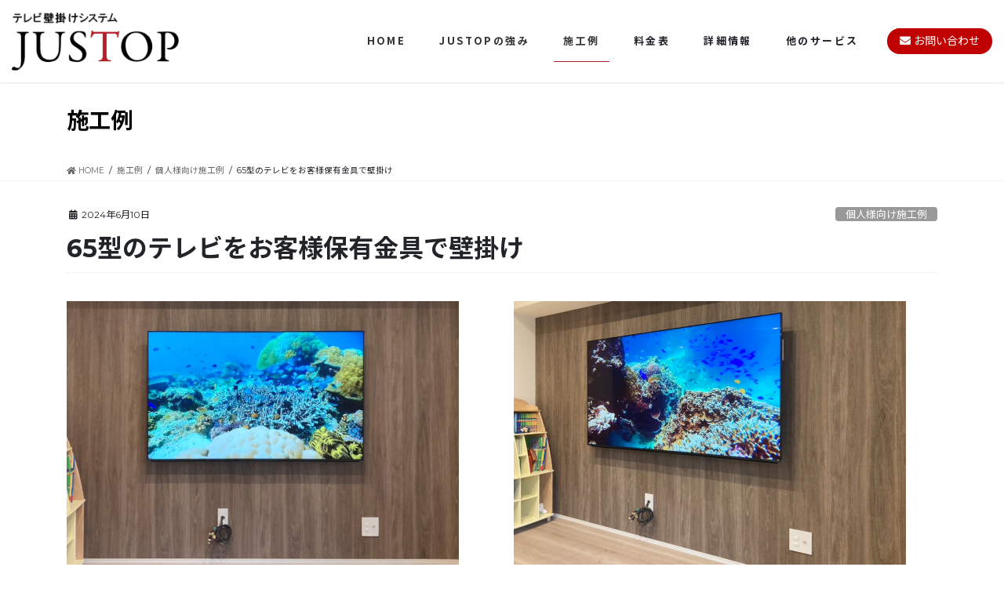

--- FILE ---
content_type: text/html; charset=UTF-8
request_url: https://justop.jp/case_study/15888.html
body_size: 22156
content:
<!DOCTYPE html>
<html lang="ja"
	prefix="og: https://ogp.me/ns#" >
<head>
<meta charset="utf-8">
<meta http-equiv="X-UA-Compatible" content="IE=edge">
<meta name="viewport" content="width=device-width, initial-scale=1">
<title>65型のテレビをお客様保有金具で壁掛け | テレビ壁掛けシステム【ジャストップ】</title>

		<!-- All in One SEO 4.1.2.3 -->
		<meta name="description" content="石膏ボードの壁でしたので、ジャストップ材で補強し、お客様保有のフラット金具にて取付いたしました。 コンセント類 […]"/>
		<link rel="canonical" href="https://justop.jp/case_study/15888.html" />
		<meta property="og:site_name" content="テレビ壁掛けシステム【ジャストップ】 | テレビは壁掛けの時代、簡単な工事で取り付け可能" />
		<meta property="og:type" content="article" />
		<meta property="og:title" content="65型のテレビをお客様保有金具で壁掛け | テレビ壁掛けシステム【ジャストップ】" />
		<meta property="og:description" content="石膏ボードの壁でしたので、ジャストップ材で補強し、お客様保有のフラット金具にて取付いたしました。 コンセント類 […]" />
		<meta property="og:url" content="https://justop.jp/case_study/15888.html" />
		<meta property="article:published_time" content="2024-06-10T03:47:36Z" />
		<meta property="article:modified_time" content="2024-06-17T03:05:39Z" />
		<meta name="twitter:card" content="summary" />
		<meta name="twitter:domain" content="justop.jp" />
		<meta name="twitter:title" content="65型のテレビをお客様保有金具で壁掛け | テレビ壁掛けシステム【ジャストップ】" />
		<meta name="twitter:description" content="石膏ボードの壁でしたので、ジャストップ材で補強し、お客様保有のフラット金具にて取付いたしました。 コンセント類 […]" />
		<script type="application/ld+json" class="aioseo-schema">
			{"@context":"https:\/\/schema.org","@graph":[{"@type":"WebSite","@id":"https:\/\/justop.jp\/#website","url":"https:\/\/justop.jp\/","name":"\u30c6\u30ec\u30d3\u58c1\u639b\u3051\u30b7\u30b9\u30c6\u30e0\u3010\u30b8\u30e3\u30b9\u30c8\u30c3\u30d7\u3011","description":"\u30c6\u30ec\u30d3\u306f\u58c1\u639b\u3051\u306e\u6642\u4ee3\u3001\u7c21\u5358\u306a\u5de5\u4e8b\u3067\u53d6\u308a\u4ed8\u3051\u53ef\u80fd","publisher":{"@id":"https:\/\/justop.jp\/#organization"}},{"@type":"Organization","@id":"https:\/\/justop.jp\/#organization","name":"\u30c6\u30ec\u30d3\u58c1\u639b\u3051\u30b7\u30b9\u30c6\u30e0\u3010\u30b8\u30e3\u30b9\u30c8\u30c3\u30d7\u3011","url":"https:\/\/justop.jp\/"},{"@type":"BreadcrumbList","@id":"https:\/\/justop.jp\/case_study\/15888.html#breadcrumblist","itemListElement":[{"@type":"ListItem","@id":"https:\/\/justop.jp\/#listItem","position":"1","item":{"@type":"WebPage","@id":"https:\/\/justop.jp\/","name":"\u30db\u30fc\u30e0","description":"\u30c6\u30ec\u30d3\u306f\u58c1\u639b\u3051\u306e\u6642\u4ee3\u3001\u7c21\u5358\u306a\u5de5\u4e8b\u3067\u53d6\u308a\u4ed8\u3051\u53ef\u80fd","url":"https:\/\/justop.jp\/"}}]},{"@type":"Person","@id":"https:\/\/justop.jp\/author\/js-staff#author","url":"https:\/\/justop.jp\/author\/js-staff","name":"js-staff","image":{"@type":"ImageObject","@id":"https:\/\/justop.jp\/case_study\/15888.html#authorImage","url":"https:\/\/secure.gravatar.com\/avatar\/24f2d37e77548ce0d848878ec59b323a?s=96&d=mm&r=g","width":"96","height":"96","caption":"js-staff"}},{"@type":"WebPage","@id":"https:\/\/justop.jp\/case_study\/15888.html#webpage","url":"https:\/\/justop.jp\/case_study\/15888.html","name":"65\u578b\u306e\u30c6\u30ec\u30d3\u3092\u304a\u5ba2\u69d8\u4fdd\u6709\u91d1\u5177\u3067\u58c1\u639b\u3051 | \u30c6\u30ec\u30d3\u58c1\u639b\u3051\u30b7\u30b9\u30c6\u30e0\u3010\u30b8\u30e3\u30b9\u30c8\u30c3\u30d7\u3011","description":"\u77f3\u818f\u30dc\u30fc\u30c9\u306e\u58c1\u3067\u3057\u305f\u306e\u3067\u3001\u30b8\u30e3\u30b9\u30c8\u30c3\u30d7\u6750\u3067\u88dc\u5f37\u3057\u3001\u304a\u5ba2\u69d8\u4fdd\u6709\u306e\u30d5\u30e9\u30c3\u30c8\u91d1\u5177\u306b\u3066\u53d6\u4ed8\u3044\u305f\u3057\u307e\u3057\u305f\u3002 \u30b3\u30f3\u30bb\u30f3\u30c8\u985e [\u2026]","inLanguage":"ja","isPartOf":{"@id":"https:\/\/justop.jp\/#website"},"breadcrumb":{"@id":"https:\/\/justop.jp\/case_study\/15888.html#breadcrumblist"},"author":"https:\/\/justop.jp\/case_study\/15888.html#author","creator":"https:\/\/justop.jp\/case_study\/15888.html#author","image":{"@type":"ImageObject","@id":"https:\/\/justop.jp\/#mainImage","url":"https:\/\/justop.jp\/cms\/wp-content\/uploads\/15888\/IMG_0656-e1718336681836.png","width":"500","height":"349"},"primaryImageOfPage":{"@id":"https:\/\/justop.jp\/case_study\/15888.html#mainImage"},"datePublished":"2024-06-10T03:47:36+09:00","dateModified":"2024-06-17T03:05:39+09:00"}]}
		</script>
		<!-- All in One SEO -->

<link rel='dns-prefetch' href='//use.fontawesome.com' />
<link rel='dns-prefetch' href='//s.w.org' />
<link rel="alternate" type="application/rss+xml" title="テレビ壁掛けシステム【ジャストップ】 &raquo; フィード" href="https://justop.jp/feed" />
<link rel="alternate" type="application/rss+xml" title="テレビ壁掛けシステム【ジャストップ】 &raquo; コメントフィード" href="https://justop.jp/comments/feed" />
<meta name="description" content="石膏ボードの壁でしたので、ジャストップ材で補強し、お客様保有のフラット金具にて取付いたしました。コンセント類が下にございましたので、そちらから電源増設＆隠ぺい処理を行いました。表からは配線が見えずに綺麗に納まりましたので、背面のアクセントクロスがより映えておりますね。今後、サウンドバー、ブルーレイ、ゲームなどを接続予定とのことでしたので、HDMIケーブルを壁面配線しております。————————————————————————ご依頼いた" />		<!-- This site uses the Google Analytics by MonsterInsights plugin v7.18.0 - Using Analytics tracking - https://www.monsterinsights.com/ -->
							<script src="//www.googletagmanager.com/gtag/js?id=UA-50331632-1"  type="text/javascript" data-cfasync="false" async></script>
			<script type="text/javascript" data-cfasync="false">
				var mi_version = '7.18.0';
				var mi_track_user = true;
				var mi_no_track_reason = '';
				
								var disableStr = 'ga-disable-UA-50331632-1';

				/* Function to detect opted out users */
				function __gtagTrackerIsOptedOut() {
					return document.cookie.indexOf( disableStr + '=true' ) > - 1;
				}

				/* Disable tracking if the opt-out cookie exists. */
				if ( __gtagTrackerIsOptedOut() ) {
					window[disableStr] = true;
				}

				/* Opt-out function */
				function __gtagTrackerOptout() {
					document.cookie = disableStr + '=true; expires=Thu, 31 Dec 2099 23:59:59 UTC; path=/';
					window[disableStr] = true;
				}

				if ( 'undefined' === typeof gaOptout ) {
					function gaOptout() {
						__gtagTrackerOptout();
					}
				}
								window.dataLayer = window.dataLayer || [];
				if ( mi_track_user ) {
					function __gtagTracker() {dataLayer.push( arguments );}
					__gtagTracker( 'js', new Date() );
					__gtagTracker( 'set', {
						'developer_id.dZGIzZG' : true,
						                    });
					__gtagTracker( 'config', 'UA-50331632-1', {
						forceSSL:true,link_attribution:true,					} );
										window.gtag = __gtagTracker;										(
						function () {
							/* https://developers.google.com/analytics/devguides/collection/analyticsjs/ */
							/* ga and __gaTracker compatibility shim. */
							var noopfn = function () {
								return null;
							};
							var newtracker = function () {
								return new Tracker();
							};
							var Tracker = function () {
								return null;
							};
							var p = Tracker.prototype;
							p.get = noopfn;
							p.set = noopfn;
							p.send = function (){
								var args = Array.prototype.slice.call(arguments);
								args.unshift( 'send' );
								__gaTracker.apply(null, args);
							};
							var __gaTracker = function () {
								var len = arguments.length;
								if ( len === 0 ) {
									return;
								}
								var f = arguments[len - 1];
								if ( typeof f !== 'object' || f === null || typeof f.hitCallback !== 'function' ) {
									if ( 'send' === arguments[0] ) {
										var hitConverted, hitObject = false, action;
										if ( 'event' === arguments[1] ) {
											if ( 'undefined' !== typeof arguments[3] ) {
												hitObject = {
													'eventAction': arguments[3],
													'eventCategory': arguments[2],
													'eventLabel': arguments[4],
													'value': arguments[5] ? arguments[5] : 1,
												}
											}
										}
										if ( 'pageview' === arguments[1] ) {
											if ( 'undefined' !== typeof arguments[2] ) {
												hitObject = {
													'eventAction': 'page_view',
													'page_path' : arguments[2],
												}
											}
										}
										if ( typeof arguments[2] === 'object' ) {
											hitObject = arguments[2];
										}
										if ( typeof arguments[5] === 'object' ) {
											Object.assign( hitObject, arguments[5] );
										}
										if ( 'undefined' !== typeof arguments[1].hitType ) {
											hitObject = arguments[1];
											if ( 'pageview' === hitObject.hitType ) {
												hitObject.eventAction = 'page_view';
											}
										}
										if ( hitObject ) {
											action = 'timing' === arguments[1].hitType ? 'timing_complete' : hitObject.eventAction;
											hitConverted = mapArgs( hitObject );
											__gtagTracker( 'event', action, hitConverted );
										}
									}
									return;
								}

								function mapArgs( args ) {
									var arg, hit = {};
									var gaMap = {
										'eventCategory': 'event_category',
										'eventAction': 'event_action',
										'eventLabel': 'event_label',
										'eventValue': 'event_value',
										'nonInteraction': 'non_interaction',
										'timingCategory': 'event_category',
										'timingVar': 'name',
										'timingValue': 'value',
										'timingLabel': 'event_label',
										'page' : 'page_path',
										'location' : 'page_location',
										'title' : 'page_title',
									};
									for ( arg in args ) {
										if ( args.hasOwnProperty(arg) && gaMap.hasOwnProperty(arg) ) {
											hit[gaMap[arg]] = args[arg];
										} else {
											hit[arg] = args[arg];
										}
									}
									return hit;
								}

								try {
									f.hitCallback();
								} catch ( ex ) {
								}
							};
							__gaTracker.create = newtracker;
							__gaTracker.getByName = newtracker;
							__gaTracker.getAll = function () {
								return [];
							};
							__gaTracker.remove = noopfn;
							__gaTracker.loaded = true;
							window['__gaTracker'] = __gaTracker;
						}
					)();
									} else {
										console.log( "" );
					( function () {
							function __gtagTracker() {
								return null;
							}
							window['__gtagTracker'] = __gtagTracker;
							window['gtag'] = __gtagTracker;
					} )();
									}
			</script>
				<!-- / Google Analytics by MonsterInsights -->
				<script type="text/javascript">
			window._wpemojiSettings = {"baseUrl":"https:\/\/s.w.org\/images\/core\/emoji\/13.0.1\/72x72\/","ext":".png","svgUrl":"https:\/\/s.w.org\/images\/core\/emoji\/13.0.1\/svg\/","svgExt":".svg","source":{"concatemoji":"https:\/\/justop.jp\/cms\/wp-includes\/js\/wp-emoji-release.min.js?ver=5.7.14"}};
			!function(e,a,t){var n,r,o,i=a.createElement("canvas"),p=i.getContext&&i.getContext("2d");function s(e,t){var a=String.fromCharCode;p.clearRect(0,0,i.width,i.height),p.fillText(a.apply(this,e),0,0);e=i.toDataURL();return p.clearRect(0,0,i.width,i.height),p.fillText(a.apply(this,t),0,0),e===i.toDataURL()}function c(e){var t=a.createElement("script");t.src=e,t.defer=t.type="text/javascript",a.getElementsByTagName("head")[0].appendChild(t)}for(o=Array("flag","emoji"),t.supports={everything:!0,everythingExceptFlag:!0},r=0;r<o.length;r++)t.supports[o[r]]=function(e){if(!p||!p.fillText)return!1;switch(p.textBaseline="top",p.font="600 32px Arial",e){case"flag":return s([127987,65039,8205,9895,65039],[127987,65039,8203,9895,65039])?!1:!s([55356,56826,55356,56819],[55356,56826,8203,55356,56819])&&!s([55356,57332,56128,56423,56128,56418,56128,56421,56128,56430,56128,56423,56128,56447],[55356,57332,8203,56128,56423,8203,56128,56418,8203,56128,56421,8203,56128,56430,8203,56128,56423,8203,56128,56447]);case"emoji":return!s([55357,56424,8205,55356,57212],[55357,56424,8203,55356,57212])}return!1}(o[r]),t.supports.everything=t.supports.everything&&t.supports[o[r]],"flag"!==o[r]&&(t.supports.everythingExceptFlag=t.supports.everythingExceptFlag&&t.supports[o[r]]);t.supports.everythingExceptFlag=t.supports.everythingExceptFlag&&!t.supports.flag,t.DOMReady=!1,t.readyCallback=function(){t.DOMReady=!0},t.supports.everything||(n=function(){t.readyCallback()},a.addEventListener?(a.addEventListener("DOMContentLoaded",n,!1),e.addEventListener("load",n,!1)):(e.attachEvent("onload",n),a.attachEvent("onreadystatechange",function(){"complete"===a.readyState&&t.readyCallback()})),(n=t.source||{}).concatemoji?c(n.concatemoji):n.wpemoji&&n.twemoji&&(c(n.twemoji),c(n.wpemoji)))}(window,document,window._wpemojiSettings);
		</script>
		<style type="text/css">
img.wp-smiley,
img.emoji {
	display: inline !important;
	border: none !important;
	box-shadow: none !important;
	height: 1em !important;
	width: 1em !important;
	margin: 0 .07em !important;
	vertical-align: -0.1em !important;
	background: none !important;
	padding: 0 !important;
}
</style>
	<link rel='stylesheet' id='vkExUnit_common_style-css'  href='https://justop.jp/cms/wp-content/plugins/vk-all-in-one-expansion-unit/assets/css/vkExUnit_style.css?ver=9.61.6.0' type='text/css' media='all' />
<style id='vkExUnit_common_style-inline-css' type='text/css'>
:root {--ver_page_top_button_url:url(https://justop.jp/cms/wp-content/plugins/vk-all-in-one-expansion-unit/assets/images/to-top-btn-icon.svg);}@font-face {font-weight: normal;font-style: normal;font-family: "vk_sns";src: url("https://justop.jp/cms/wp-content/plugins/vk-all-in-one-expansion-unit/inc/sns/icons/fonts/vk_sns.eot?-bq20cj");src: url("https://justop.jp/cms/wp-content/plugins/vk-all-in-one-expansion-unit/inc/sns/icons/fonts/vk_sns.eot?#iefix-bq20cj") format("embedded-opentype"),url("https://justop.jp/cms/wp-content/plugins/vk-all-in-one-expansion-unit/inc/sns/icons/fonts/vk_sns.woff?-bq20cj") format("woff"),url("https://justop.jp/cms/wp-content/plugins/vk-all-in-one-expansion-unit/inc/sns/icons/fonts/vk_sns.ttf?-bq20cj") format("truetype"),url("https://justop.jp/cms/wp-content/plugins/vk-all-in-one-expansion-unit/inc/sns/icons/fonts/vk_sns.svg?-bq20cj#vk_sns") format("svg");}
</style>
<link rel='stylesheet' id='wp-block-library-css'  href='https://justop.jp/cms/wp-includes/css/dist/block-library/style.min.css?ver=5.7.14' type='text/css' media='all' />
<link rel='stylesheet' id='liquid-blocks-css'  href='https://justop.jp/cms/wp-content/plugins/liquid-blocks/css/block.css?ver=1.1.0' type='text/css' media='all' />
<link rel='stylesheet' id='responsive-lightbox-nivo-css'  href='https://justop.jp/cms/wp-content/plugins/responsive-lightbox/assets/nivo/nivo-lightbox.min.css?ver=2.3.5' type='text/css' media='all' />
<link rel='stylesheet' id='responsive-lightbox-nivo-default-css'  href='https://justop.jp/cms/wp-content/plugins/responsive-lightbox/assets/nivo/themes/default/default.css?ver=2.3.5' type='text/css' media='all' />
<link rel='stylesheet' id='toc-screen-css'  href='https://justop.jp/cms/wp-content/plugins/table-of-contents-plus/screen.min.css?ver=2106' type='text/css' media='all' />
<link rel='stylesheet' id='vk-swiper-style-css'  href='https://justop.jp/cms/wp-content/plugins/vk-blocks-pro/inc/vk-swiper/package/assets/css/swiper.min.css?ver=5.4.5' type='text/css' media='all' />
<link rel='stylesheet' id='bootstrap-4-style-css'  href='https://justop.jp/cms/wp-content/themes/lightning-pro/library/bootstrap-4/css/bootstrap.min.css?ver=4.5.0' type='text/css' media='all' />
<link rel='stylesheet' id='lightning-common-style-css'  href='https://justop.jp/cms/wp-content/themes/lightning-pro/assets/css/common.css?ver=8.10.2' type='text/css' media='all' />
<style id='lightning-common-style-inline-css' type='text/css'>
/* vk-mobile-nav */:root {--vk-mobile-nav-menu-btn-bg-src: url("https://justop.jp/cms/wp-content/themes/lightning-pro/inc/vk-mobile-nav/package/images/vk-menu-btn-black.svg");--vk-mobile-nav-menu-btn-close-bg-src: url("https://justop.jp/cms/wp-content/themes/lightning-pro/inc/vk-mobile-nav/package/images/vk-menu-close-black.svg");--vk-menu-acc-icon-open-black-bg-src: url("https://justop.jp/cms/wp-content/themes/lightning-pro/inc/vk-mobile-nav/package/images/vk-menu-acc-icon-open-black.svg");--vk-menu-acc-icon-open-white-bg-src: url("https://justop.jp/cms/wp-content/themes/lightning-pro/inc/vk-mobile-nav/package/images/vk-menu-acc-icon-open-white.svg");--vk-menu-acc-icon-close-black-bg-src: url("https://justop.jp/cms/wp-content/themes/lightning-pro/inc/vk-mobile-nav/package/images/vk-menu-close-black.svg");--vk-menu-acc-icon-close-white-bg-src: url("https://justop.jp/cms/wp-content/themes/lightning-pro/inc/vk-mobile-nav/package/images/vk-menu-close-white.svg");}
</style>
<link rel='stylesheet' id='lightning-design-style-css'  href='https://justop.jp/cms/wp-content/themes/lightning-pro/design-skin/origin2/css/style.css?ver=8.10.2' type='text/css' media='all' />
<style id='lightning-design-style-inline-css' type='text/css'>
/* ltg common custom */:root {--vk-menu-acc-btn-border-color:#333;--vk-color-primary:#d80100;--color-key:#d80100;--color-key-dark:#b22029;}.bbp-submit-wrapper .button.submit { background-color:#b22029 ; }.bbp-submit-wrapper .button.submit:hover { background-color:#d80100 ; }.veu_color_txt_key { color:#b22029 ; }.veu_color_bg_key { background-color:#b22029 ; }.veu_color_border_key { border-color:#b22029 ; }.btn-default { border-color:#d80100;color:#d80100;}.btn-default:focus,.btn-default:hover { border-color:#d80100;background-color: #d80100; }.wp-block-search__button,.btn-primary { background-color:#d80100;border-color:#b22029; }.wp-block-search__button:focus,.wp-block-search__button:hover,.btn-primary:not(:disabled):not(.disabled):active,.btn-primary:focus,.btn-primary:hover { background-color:#b22029;border-color:#d80100; }.btn-outline-primary { color : #d80100 ; border-color:#d80100; }.btn-outline-primary:not(:disabled):not(.disabled):active,.btn-outline-primary:focus,.btn-outline-primary:hover { color : #fff; background-color:#d80100;border-color:#b22029; }a { color:#b22029; }
.tagcloud a:before { font-family: "Font Awesome 5 Free";content: "\f02b";font-weight: bold; }
/* page header */:root{--vk-page-header-url : url(https://justop.jp/cms/wp-content/uploads/2/header-white.jpg);}@media ( max-width:575.98px ){:root{--vk-page-header-url : url(https://justop.jp/cms/wp-content/uploads/2/header-white.jpg);}}.page-header{ position:relative;color:#000000;text-align:left;background: var(--vk-page-header-url, url(https://justop.jp/cms/wp-content/uploads/2/header-white.jpg) ) no-repeat 50% center;background-size: cover;}
/* Font switch */.gMenu_name,.vk-mobile-nav .menu,.mobile-fix-nav-menu{ font-family:"Noto Sans JP",sans-serif;font-weight:700;font-display: swap;}.gMenu_description{ font-family:"Noto Sans JP",sans-serif;font-weight:700;font-display: swap;}h1,h2,h3,h4,h5,h6,dt,.page-header_pageTitle,.mainSection-title,.subSection-title,.veu_leadTxt,.lead{ font-family:"Noto Sans JP",sans-serif;font-weight:700;font-display: swap;}body{ font-family:"Noto Sans JP",sans-serif;font-weight:400;font-display: swap;}
.vk-campaign-text{background:#eab010;color:#fff;}.vk-campaign-text_btn,.vk-campaign-text_btn:link,.vk-campaign-text_btn:visited,.vk-campaign-text_btn:focus,.vk-campaign-text_btn:active{background:#fff;color:#4c4c4c;}a.vk-campaign-text_btn:hover{background:#eab010;color:#fff;}.vk-campaign-text_link,.vk-campaign-text_link:link,.vk-campaign-text_link:hover,.vk-campaign-text_link:visited,.vk-campaign-text_link:active,.vk-campaign-text_link:focus{color:#fff;}
.media .media-body .media-heading a:hover { color:#d80100; }@media (min-width: 768px){.gMenu > li:before,.gMenu > li.menu-item-has-children::after { border-bottom-color:#b22029 }.gMenu li li { background-color:#b22029 }.gMenu li li a:hover { background-color:#d80100; }} /* @media (min-width: 768px) */h2,.mainSection-title { border-top-color:#d80100; }h3:after,.subSection-title:after { border-bottom-color:#d80100; }ul.page-numbers li span.page-numbers.current,.page-link dl .post-page-numbers.current { background-color:#d80100; }.pager li > a { border-color:#d80100;color:#d80100;}.pager li > a:hover { background-color:#d80100;color:#fff;}.siteFooter { border-top-color:#d80100; }dt { border-left-color:#d80100; }:root {--g_nav_main_acc_icon_open_url:url(https://justop.jp/cms/wp-content/themes/lightning-pro/inc/vk-mobile-nav/package/images/vk-menu-acc-icon-open-black.svg);--g_nav_main_acc_icon_close_url: url(https://justop.jp/cms/wp-content/themes/lightning-pro/inc/vk-mobile-nav/package/images/vk-menu-close-black.svg);--g_nav_sub_acc_icon_open_url: url(https://justop.jp/cms/wp-content/themes/lightning-pro/inc/vk-mobile-nav/package/images/vk-menu-acc-icon-open-white.svg);--g_nav_sub_acc_icon_close_url: url(https://justop.jp/cms/wp-content/themes/lightning-pro/inc/vk-mobile-nav/package/images/vk-menu-close-white.svg);}
</style>
<link rel='stylesheet' id='vk-blocks-build-css-css'  href='https://justop.jp/cms/wp-content/plugins/vk-blocks-pro/inc/vk-blocks/build/block-build.css?ver=1.9.0' type='text/css' media='all' />
<style id='vk-blocks-build-css-inline-css' type='text/css'>
:root {--vk_flow-arrow: url(https://justop.jp/cms/wp-content/plugins/vk-blocks-pro/inc/vk-blocks/images/arrow_bottom.svg);--vk_image-mask-wave01: url(https://justop.jp/cms/wp-content/plugins/vk-blocks-pro/inc/vk-blocks/images/wave01.svg);--vk_image-mask-wave02: url(https://justop.jp/cms/wp-content/plugins/vk-blocks-pro/inc/vk-blocks/images/wave02.svg);--vk_image-mask-wave03: url(https://justop.jp/cms/wp-content/plugins/vk-blocks-pro/inc/vk-blocks/images/wave03.svg);--vk_image-mask-wave04: url(https://justop.jp/cms/wp-content/plugins/vk-blocks-pro/inc/vk-blocks/images/wave04.svg);}

	:root {

		--vk-balloon-border-width:1px;

		--vk-balloon-speech-offset:-12px;
	}
	
</style>
<link rel='stylesheet' id='lightning-theme-style-css'  href='https://justop.jp/cms/wp-content/themes/lightning-pro-child-justop/style.css?ver=8.10.2' type='text/css' media='all' />
<link rel='stylesheet' id='vk-media-posts-style-css'  href='https://justop.jp/cms/wp-content/themes/lightning-pro/inc/media-posts/package/css/media-posts.css?ver=1.2' type='text/css' media='all' />
<link rel='stylesheet' id='vk-font-awesome-css'  href='https://justop.jp/cms/wp-content/themes/lightning-pro/inc/font-awesome/package/versions/5/css/all.min.css?ver=5.13.0' type='text/css' media='all' />
<link rel='stylesheet' id='font-awesome-official-css'  href='https://use.fontawesome.com/releases/v5.15.3/css/all.css' type='text/css' media='all' integrity="sha384-SZXxX4whJ79/gErwcOYf+zWLeJdY/qpuqC4cAa9rOGUstPomtqpuNWT9wdPEn2fk" crossorigin="anonymous" />
<link rel='stylesheet' id='msl-main-css'  href='https://justop.jp/cms/wp-content/plugins/master-slider/public/assets/css/masterslider.main.css?ver=3.10.0' type='text/css' media='all' />
<link rel='stylesheet' id='msl-custom-css'  href='https://justop.jp/cms/wp-content/uploads/master-slider/custom.css?ver=7' type='text/css' media='all' />
<link rel='stylesheet' id='style-custom-css'  href='https://justop.jp/cms/wp-content/themes/lightning-pro-child-justop/style-custom.css' type='text/css' media='all' />
<link rel='stylesheet' id='font-awesome-official-v4shim-css'  href='https://use.fontawesome.com/releases/v5.15.3/css/v4-shims.css' type='text/css' media='all' integrity="sha384-C2B+KlPW+WkR0Ld9loR1x3cXp7asA0iGVodhCoJ4hwrWm/d9qKS59BGisq+2Y0/D" crossorigin="anonymous" />
<style id='font-awesome-official-v4shim-inline-css' type='text/css'>
@font-face {
font-family: "FontAwesome";
font-display: block;
src: url("https://use.fontawesome.com/releases/v5.15.3/webfonts/fa-brands-400.eot"),
		url("https://use.fontawesome.com/releases/v5.15.3/webfonts/fa-brands-400.eot?#iefix") format("embedded-opentype"),
		url("https://use.fontawesome.com/releases/v5.15.3/webfonts/fa-brands-400.woff2") format("woff2"),
		url("https://use.fontawesome.com/releases/v5.15.3/webfonts/fa-brands-400.woff") format("woff"),
		url("https://use.fontawesome.com/releases/v5.15.3/webfonts/fa-brands-400.ttf") format("truetype"),
		url("https://use.fontawesome.com/releases/v5.15.3/webfonts/fa-brands-400.svg#fontawesome") format("svg");
}

@font-face {
font-family: "FontAwesome";
font-display: block;
src: url("https://use.fontawesome.com/releases/v5.15.3/webfonts/fa-solid-900.eot"),
		url("https://use.fontawesome.com/releases/v5.15.3/webfonts/fa-solid-900.eot?#iefix") format("embedded-opentype"),
		url("https://use.fontawesome.com/releases/v5.15.3/webfonts/fa-solid-900.woff2") format("woff2"),
		url("https://use.fontawesome.com/releases/v5.15.3/webfonts/fa-solid-900.woff") format("woff"),
		url("https://use.fontawesome.com/releases/v5.15.3/webfonts/fa-solid-900.ttf") format("truetype"),
		url("https://use.fontawesome.com/releases/v5.15.3/webfonts/fa-solid-900.svg#fontawesome") format("svg");
}

@font-face {
font-family: "FontAwesome";
font-display: block;
src: url("https://use.fontawesome.com/releases/v5.15.3/webfonts/fa-regular-400.eot"),
		url("https://use.fontawesome.com/releases/v5.15.3/webfonts/fa-regular-400.eot?#iefix") format("embedded-opentype"),
		url("https://use.fontawesome.com/releases/v5.15.3/webfonts/fa-regular-400.woff2") format("woff2"),
		url("https://use.fontawesome.com/releases/v5.15.3/webfonts/fa-regular-400.woff") format("woff"),
		url("https://use.fontawesome.com/releases/v5.15.3/webfonts/fa-regular-400.ttf") format("truetype"),
		url("https://use.fontawesome.com/releases/v5.15.3/webfonts/fa-regular-400.svg#fontawesome") format("svg");
unicode-range: U+F004-F005,U+F007,U+F017,U+F022,U+F024,U+F02E,U+F03E,U+F044,U+F057-F059,U+F06E,U+F070,U+F075,U+F07B-F07C,U+F080,U+F086,U+F089,U+F094,U+F09D,U+F0A0,U+F0A4-F0A7,U+F0C5,U+F0C7-F0C8,U+F0E0,U+F0EB,U+F0F3,U+F0F8,U+F0FE,U+F111,U+F118-F11A,U+F11C,U+F133,U+F144,U+F146,U+F14A,U+F14D-F14E,U+F150-F152,U+F15B-F15C,U+F164-F165,U+F185-F186,U+F191-F192,U+F1AD,U+F1C1-F1C9,U+F1CD,U+F1D8,U+F1E3,U+F1EA,U+F1F6,U+F1F9,U+F20A,U+F247-F249,U+F24D,U+F254-F25B,U+F25D,U+F267,U+F271-F274,U+F279,U+F28B,U+F28D,U+F2B5-F2B6,U+F2B9,U+F2BB,U+F2BD,U+F2C1-F2C2,U+F2D0,U+F2D2,U+F2DC,U+F2ED,U+F328,U+F358-F35B,U+F3A5,U+F3D1,U+F410,U+F4AD;
}
</style>
<script type='text/javascript' id='monsterinsights-frontend-script-js-extra'>
/* <![CDATA[ */
var monsterinsights_frontend = {"js_events_tracking":"true","download_extensions":"doc,pdf,ppt,zip,xls,docx,pptx,xlsx","inbound_paths":"[{\"path\":\"\\\/go\\\/\",\"label\":\"affiliate\"},{\"path\":\"\\\/recommend\\\/\",\"label\":\"affiliate\"}]","home_url":"https:\/\/justop.jp","hash_tracking":"false","ua":"UA-50331632-1"};
/* ]]> */
</script>
<script type='text/javascript' src='https://justop.jp/cms/wp-content/plugins/google-analytics-for-wordpress/assets/js/frontend-gtag.min.js?ver=7.18.0' id='monsterinsights-frontend-script-js'></script>
<script type='text/javascript' src='https://justop.jp/cms/wp-includes/js/jquery/jquery.min.js?ver=3.5.1' id='jquery-core-js'></script>
<script type='text/javascript' src='https://justop.jp/cms/wp-includes/js/jquery/jquery-migrate.min.js?ver=3.3.2' id='jquery-migrate-js'></script>
<script type='text/javascript' src='https://justop.jp/cms/wp-content/plugins/responsive-lightbox/assets/nivo/nivo-lightbox.min.js?ver=2.3.5' id='responsive-lightbox-nivo-js'></script>
<script type='text/javascript' src='https://justop.jp/cms/wp-includes/js/underscore.min.js?ver=1.8.3' id='underscore-js'></script>
<script type='text/javascript' src='https://justop.jp/cms/wp-content/plugins/responsive-lightbox/assets/infinitescroll/infinite-scroll.pkgd.min.js?ver=5.7.14' id='responsive-lightbox-infinite-scroll-js'></script>
<script type='text/javascript' id='responsive-lightbox-js-extra'>
/* <![CDATA[ */
var rlArgs = {"script":"nivo","selector":"lightbox","customEvents":"","activeGalleries":"1","effect":"fade","clickOverlayToClose":"1","keyboardNav":"1","errorMessage":"The requested content cannot be loaded. Please try again later.","woocommerce_gallery":"0","ajaxurl":"https:\/\/justop.jp\/cms\/wp-admin\/admin-ajax.php","nonce":"16647c1fd8","preview":"false","postId":"15888"};
/* ]]> */
</script>
<script type='text/javascript' src='https://justop.jp/cms/wp-content/plugins/responsive-lightbox/js/front.js?ver=2.3.5' id='responsive-lightbox-js'></script>
<link rel="https://api.w.org/" href="https://justop.jp/wp-json/" /><link rel="alternate" type="application/json" href="https://justop.jp/wp-json/wp/v2/case_study/15888" /><link rel="EditURI" type="application/rsd+xml" title="RSD" href="https://justop.jp/cms/xmlrpc.php?rsd" />
<link rel="wlwmanifest" type="application/wlwmanifest+xml" href="https://justop.jp/cms/wp-includes/wlwmanifest.xml" /> 
<meta name="generator" content="WordPress 5.7.14" />
<link rel='shortlink' href='https://justop.jp/?p=15888' />
<link rel="alternate" type="application/json+oembed" href="https://justop.jp/wp-json/oembed/1.0/embed?url=https%3A%2F%2Fjustop.jp%2Fcase_study%2F15888.html" />
<link rel="alternate" type="text/xml+oembed" href="https://justop.jp/wp-json/oembed/1.0/embed?url=https%3A%2F%2Fjustop.jp%2Fcase_study%2F15888.html&#038;format=xml" />
<script>var ms_grabbing_curosr = 'https://justop.jp/cms/wp-content/plugins/master-slider/public/assets/css/common/grabbing.cur', ms_grab_curosr = 'https://justop.jp/cms/wp-content/plugins/master-slider/public/assets/css/common/grab.cur';</script>
<meta name="generator" content="MasterSlider 3.10.0 - Responsive Touch Image Slider | avt.li/msf" />
<style id="mystickymenu" type="text/css">#mysticky-nav { width:100%; position: static; }#mysticky-nav.wrapfixed { position:fixed; left: 0px; margin-top:0px;  z-index: 99990; -webkit-transition: 0.3s; -moz-transition: 0.3s; -o-transition: 0.3s; transition: 0.3s; -ms-filter:"progid:DXImageTransform.Microsoft.Alpha(Opacity=90)"; filter: alpha(opacity=90); opacity:0.9; background-color: #ffffff;}#mysticky-nav.wrapfixed .myfixed{ background-color: #ffffff; position: relative;top: auto;left: auto;right: auto;}#mysticky-nav .myfixed { margin:0 auto; float:none; border:0px; background:none; max-width:100%; }</style>			<style type="text/css">
																															</style>
			
<!-- tracker added by Ultimate Google Analytics plugin改 http://little.ws http://whitehatseo.jp -->
<script type="text/javascript">
var _gaq = _gaq || [];
_gaq.push(["_setAccount", ""]);
_gaq.push(["_trackPageview"]);

  (function() {
    var ga = document.createElement("script"); ga.type = "text/javascript"; ga.async = true;
    ga.src = ("https:" == document.location.protocol ? "https://ssl" : "http://www") + ".google-analytics.com/ga.js";
    var s = document.getElementsByTagName("script")[0]; s.parentNode.insertBefore(ga, s);
  })();
</script>
<script type="text/javascript">
if (document.referrer.match(/google\.(com|co\.jp)/gi) && document.referrer.match(/cd/gi)) {
var myString = document.referrer;
var r        = myString.match(/cd=(.*?)&/);
var rank     = parseInt(r[1]);
var kw       = myString.match(/q=(.*?)&/);

if (kw[1].length > 0) {
	var keyWord  = decodeURI(kw[1]);
} else {
	keyWord = "(not provided)";
}

var p = document.location.pathname;
_gaq.push(["_trackEvent", "RankTracker", keyWord, p, rank, true]);
}
</script><style id="lightning-color-custom-for-plugins" type="text/css">/* ltg theme common */.color_key_bg,.color_key_bg_hover:hover{background-color: #d80100;}.color_key_txt,.color_key_txt_hover:hover{color: #d80100;}.color_key_border,.color_key_border_hover:hover{border-color: #d80100;}.color_key_dark_bg,.color_key_dark_bg_hover:hover{background-color: #b22029;}.color_key_dark_txt,.color_key_dark_txt_hover:hover{color: #b22029;}.color_key_dark_border,.color_key_dark_border_hover:hover{border-color: #b22029;}</style>
<!-- BEGIN: WP Social Bookmarking Light HEAD -->



<style type="text/css">
    
</style>
<!-- END: WP Social Bookmarking Light HEAD -->
<style type="text/css">/* VK CSS Customize */* {-webkit-text-size-adjust: 100%;-moz-text-size-adjust: 100%;-o-text-size-adjust: 100%;-webkit-tap-highlight-color: rgba(50,100,200,0.5);-moz-tap-highlight-color: rgba(50,100,200,0.5);-o-tap-highlight-color: rgba(50,100,200,0.5);}body {position: relative;font-size: 12px;margin: 0;padding: 0;}.h1, .h2, .h3, .h4, .h5, .h6, h1, h2, h3, h4, h5, h6 { font-weight: bold;}dt, dd, li {margin: 0;padding: 0;}ul, ol {list-style: none;}img {vertical-align: top;border: none;}a:link, a:visited {text-decoration: none;}a:hover, a:active {text-decoration: underline;}em {font-style: normal;}form {margin: 0;padding: 0;}input, textarea {margin: 0;}article, aside, details, figcaption, figure, footer, header, hgroup, main, nav, section, summary {display: block;}[hidden] {display: none;}#contents {padding-top: 0;}#contents .page-title {position: relative;font-size: 1.2em;font-weight: bold;margin-bottom: 1em;padding: 0.5em 0.75em 0.4em;border: 1px solid rgb(220,220,220);background-image: url(img/title-1.png);background-repeat: repeat-y;}#contents .page-title .more {position: absolute;top: 0.75em;right: 1em;}#contents .page-title .more a {display: block;font-size: 0.8em;font-weight: normal;line-height: 1.25em;padding-left: 0.75em;background-image: url(img/icons.png);background-repeat: no-repeat;background-position: 0 5px;}#contents .page-title .more a:hover {background-position: 0 -45px;}#contents .key-visual {margin-bottom: 2em;}#contents .second > p {margin-bottom: 1em;}#contents .second ol > li > div {border: 1px solid rgb(220,220,220);width: 325px;height: auto;max-height: none;padding: 1px;}#contents .second .title {margin-top: 0;}#contents .second .descr p {font-size: 0.9em;padding: 0.75em 1em;}#contents .third ol {margin: 0 -11px;}#contents .third ol > li {width: 33.33%;padding: 0 11px;box-sizing: border-box;}#contents .third ol > li > div {width: 212px;height: auto;max-height: none;margin: 0 auto;}#contents .interview {overflow: hidden;margin-bottom: 1em;}#contents .interview .group {width: 325px;height: 510px;}#contents .interview .group:nth-child(odd) {float: right;}#contents .interview .group:nth-child(even) {float: left;}#contents .interview .group .photo {margin-bottom: 10px;}#contents .interview .group .photo img {width: 325px;height: auto;https://justop.jp/cms/wp-admin/profile.phpmax-height: 325px;}#contents .interview .group .title {font-size: 0.9em;font-weight: bold;}#contents .interview .group .descr {font-size: 0.9em;line-height: 1.7em;margin-top: 5px;}#contents .case-study .group {overflow: hidden;padding-bottom: 1em;margin-bottom: 1.25em;border-bottom: 1px dotted rgb(200,200,200);}#contents .case-study .group .title {font-size: 0.9em;font-weight: bold;margin-left: 155px;}#contents .case-study .group .photo {float: left;width: 125px;}#contents .case-study .group .photo li {text-align: center;}#contents .case-study .group .photo li:first-child {color: white;font-size: 0.85em;background-color: rgb(60,60,60);}#contents .case-study .group .information {margin-left: 155px;}#contents .case-study .group .information dt {float: left;font-size: 0.9em;font-weight: bold;line-height: 1.5em;}#contents .case-study .group .information dd {font-size: 0.9em;line-height: 1.5em;margin-left: 5em;}#contents .case-study .group .comment p {font-size: 0.9em;line-height: 1.5em;margin-left: 155px;margin-top: 0.5em;}#contents .whatsnew dl {overflow: hidden;}#contents .whatsnew dl dt {float: left;}#contents .whatsnew dl dd {margin-left: 11em;margin-bottom: 0.75em;}.pc{display:inherit !important;}.sp{display:none !important;}.su-row .su-column-size-1-4 { width: 22% !important;}.su-row .su-column { margin: 0 0 0 2% !important;}@media screen and (max-width: 480px) {.h3, h3 { margin-top: 2rem !important;}.su-row .su-column-size-1-4 { width: 100% !important;}.su-row .su-column { margin: 0 !important;}.su-box-title { font-size: 1.25em !important;}.small, small { font-size: 1rem !important;}.su-custom-gallery-slide { float: none !important;}.su-custom-gallery-slide img { margin: 0 auto !important; width: 100% !important;}#contents .second ol > li > div {border: 1px solid rgb(220,220,220);width: auto;height: auto;max-height: none;padding: 1px;}#contents .third ol {margin: -5px;}#contents .third ol > li {width: 50% !important;padding: 5px;}#contents .third ol > li > div {width: auto;height: auto;max-height: none;margin: 0 auto;}#contents .interview {padding-left: 11px;padding-right: 11px;margin-bottom: 0.5em;overflow: hidden;}#contents .interview .group {float: none;width: 100%;height: auto;margin-bottom: 20px;box-sizing: border-box;}#contents .interview .group .photo {text-align: center;}#contents .interview .group .photo img {max-width: 240px;}#contents .case-study .group .photo {width: 80px;}#contents .case-study .group .photo li:first-child {}#contents .case-study .group .title,#contents .case-study .group .information,#contents .case-study .group .comment p {margin-left: 95px;}#contents .whatsnew dl dt {float: none;}#contents .whatsnew dl dd {margin-left: 0;margin-bottom: 1em;}.sp{display:inherit !important;}.pc{display:none !important;}}.static .entry-header {position: relative;margin-bottom: 2.5em;overflow: hidden;}.static .block {margin-bottom: 3.5em;}.static .block .block-title {font-size: 2em;font-weight: normal;margin-bottom: 0.5em;}.layout-type-a .box {overflow: hidden;margin-bottom: 2em;}.layout-type-a .box.left > div {margin-left: 250px;}.layout-type-a .box.left .img {float: left;}.layout-type-a .box.right > div {margin-right: 250px;}.layout-type-a .box.right .img {float: right;}.layout-type-a .title {font-size: 1.5em;margin-bottom: 0.5em;}.layout-type-a .descr p {margin-bottom: 1em;}.layout-type-b .box {overflow: hidden;margin-bottom: 2em;}.layout-type-b .box.left .img {float: left;margin-right: 25px;margin-bottom: 20px;}.layout-type-b .box.right .img {float: right;margin-left: 25px;margin-bottom: 20px;}.layout-type-b .title {font-size: 1.5em;margin-bottom: 0.5em;}.layout-type-b .descr p {margin-bottom: 1em;}.layout-type-c ol {overflow: hidden;}.layout-type-c ol > li {float: left;width: 33.33%;}.layout-type-c ol > li > div {width: 200px;height: 240px;max-height: 240px;margin: 0 auto 1.5em;overflow: hidden;}.layout-type-c ol > li:nth-child(3n) > div {margin-right: 0;}.layout-type-c ol > li:nth-child(3n+1) > div {margin-left: 0;}.layout-type-c .img {text-align: center;}.layout-type-c .title {margin-top: 0.5em;}.layout-type-c .descr p {font-size: 0.9em;}.layout-type-d ol {overflow: hidden;}.layout-type-d ol > li {float: left;width: 50%;}.layout-type-d ol > li > div {width: 325px;height: 325px;max-height: 325px;margin: 0 auto 1.5em;overflow: hidden;}.layout-type-d ol > li:nth-child(even) > div {margin-right: 0;}.layout-type-d ol > li:nth-child(odd) > div {margin-left: 0;}.layout-type-d .img {text-align: center;}.layout-type-d .title {font-size: 1.5em;margin-top: 0.5em;margin-bottom: 0.25em;}.layout-type-d .descr p {font-size: 1em;}.layout-type-e .title {font-size: 1.5em;margin-top: 0.5em;margin-bottom: 0.25em;}.layout-type-e .descr p {font-size: 1em;}.layout-type-f dl {background-color: whitesmoke;overflow: hidden;}.layout-type-f dl dt {float: left;line-height: 1.75em;padding: 0.5em 1em;z-index: 10; border: none;}.layout-type-f dl dd {padding-left: 15em;border: 1px solid gainsboro;border-bottom: none;}.layout-type-f dl dd > div {padding: 0.5em 1em;background-color: white;border-left: 1px dotted gainsboro;}.layout-type-f dl dd li,.layout-type-f dl dd p {line-height: 1.75em;}.layout-type-f dl dd ol li {margin-bottom: 0.5em;}.layout-type-f dl dd ol li:last-child {margin-bottom: 0;}.layout-type-f dl dd:last-child {border-bottom: 1px solid gainsboro;}.area .first dl {overflow: hidden;padding: 1.5em;background-position: 455px center;background-repeat: no-repeat;border: 1px solid rgb(220,220,220);}.area .first dl dt {font-size: 0.9em;line-height: 1.25em;float: left; border: none;}.area .first dl dd {margin: 0 0 0.75em 7.5em !important; border: none;}.area .first dl dd:last-child {margin-bottom: 0 !important;}.area .first dl dd ul {margin: 0;overflow: hidden;}.area .first dl dd ul li {font-size: 0.9em;color: rgb(200,200,200);line-height: 1.25em;float: left;padding: 0 0.5em;border-left: 1px solid rgb(220,220,220);list-style: none;}.area .first dl dd ul li strong {color: rgb(50,50,50);}#price-page .notice {font-size: 0.9em !important;}#price-page .second {margin-top: -2em;}#price-page table.price-table {width: 100%;border-collapse: collapse;margin-bottom: 0.5em;}#price-page table.price-table th,#price-page table.price-table td {font-size: 0.9em;font-weight: normal;text-align: center;border: 1px solid rgb(200,200,200);}#price-page table.price-table thead th,#price-page table.price-table thead td {padding: 0.75em;}#price-page table.price-table thead {background-color: rgb(240,240,240);}#price-page table.price-table tbody tr:first-child th:first-child {width: 140px;}#price-page table.price-table tbody th {padding: 0.75em;background-color: rgb(250,250,250);}#price-page table.price-table tbody td {width: 120px;padding: 0.75em;}#price-page table.price-table tbody td:last-child {}#price-page table.price-table tbody td:nth-last-child(2) {}#price-page table.price-table tbody td:nth-last-child(3) {}.wall #price-page table.price-table tbody td:nth-last-child(3) {background-color: rgb(250,250,235);}.wall #price-page table.price-table tbody td:nth-last-child(4) {background-color: rgb(240,245,250);}.wall #price-page table.price-table tbody td {background-color: white !important;}#price-page table.option-table {width: 100%;border-collapse: collapse;margin-bottom: 0.5em;}#price-page table.option-table th,#price-page table.option-table td {font-size: 0.9em;font-weight: normal;text-align: center;padding: 0.5em;border: 1px solid rgb(200,200,200);}#price-page table.option-table th {width: 50%;padding: 0.5em;background-color: rgb(240,240,240);}#price-page .fifth table.price-table thead th:first-child {background-color: rgb(230,230,230);}#price-page .fifth table.price-table tbody th:first-child {background-color: rgb(230,230,230);}#price-page .fifth table.price-table tbody td:last-child {}#price-page .fifth table.price-table tbody td:nth-last-child(2) {}#price-page .fifth table.price-table tbody td:nth-last-child(3) {}.form.block {width: 100%;margin: auto;}.form.block .mw_wp_form {margin-top: 1.5em;padding: 1.5em 1.5em 2em;background-color: whitesmoke;}.form.block .attention {font-size: 0.9em;margin-top: 0.5em;}.form.block dl {line-height: 1.5em;overflow: hidden;}.form.block dl dt {float: left;font-weight: bold;padding-top: 0.35em;clear: left; border: none;}.form.block dl dt:after { border: none;}.form.block dl dd {padding-left: 12em;margin-bottom: 1.25em; border: none;}.form.block span.red {color: red;font-style: normal;margin: 0 0.25em;}.form.block em {display: block;color: darkgray;font-size: 0.8em;font-weight: normal;margin-top: -0.35em;}.form.block .mwform-radio-field {margin-left: 0 !important;margin-right: 1em;}.form.block .mwform-radio-field label {display: inline-block;}.form.block input[type="text"] {line-height: 1.2em;border: 1px solid gainsboro;margin-bottom: 0.5em;padding: 5px;width: 70%;box-shadow: 2px 2px 4px rgba(0,0,0,0.05);}.form.block .zip input[type="text"],.form.block .tel input[type="text"] {width: 11%;}.form.block .zip input[type="text"]:first-child {margin-left: 0.5em;}.form.block .wide input[type="text"] {}.form.block textarea {border: 1px solid gainsboro;width: 96%;height: 12em;padding: 5px;box-shadow: 2px 2px 4px rgba(0,0,0,0.05);}.form.block select {padding: 2px;margin-bottom: 0.5em;border: 1px solid gainsboro;box-shadow: 2px 2px 4px rgba(0,0,0,0.05);}.form.block .submit {text-align: center;margin-top: 1em;}.form.block input[type="submit"] {color: white;letter-spacing: 1em;padding: 1em 4em 1em 5em;background-color: rgb(65,90,180);border: 1px solid rgb(45,70,160);cursor: pointer;}.form.block input[name="submitBack"] {color: white;margin-left: 0.5em;padding: 1em 1em 1em 2em;background-color: rgb(100,100,100);border: 1px solid rgb(80,80,80);cursor: pointer;}.form .more {padding-top: 1em;margin: 1em 0 1.5em;border-top: 1px solid rgb(220,220,220);border-bottom: 1px solid rgb(220,220,220);}.form .more p {color: rgb(180,0,0);margin-bottom: 1em;}.form.confirm.block dl {line-height: 1.25em;}.form.confirm.block dl dd {padding-top: 0.25em;padding-bottom: 1.5em;border-bottom: 1px dotted gainsboro;min-height: 1.25em;}.form.confirm.block dl dd:last-child {border-bottom: none;}.form.confirm.block span.hidden,.form.confirm.block span.red,.form.confirm.block em {display: none;}.form .more {margin-bottom: 3em;}.form.confirm.block .more p {display: none;}.form.block.complete > div {margin: 1.5em;}.form.block.complete h2 {font-size: 1.75em;font-weight: normal;margin-bottom: 1em;}.form.block.complete p {line-height: 1.65em;margin-bottom: 1em;}}#company-page.entry-body .layout-type-f p {margin: 0;}#company-page.entry-body .layout-type-f dl dt {font-size: 0.9em; border: none;}#company-page.entry-body .layout-type-f dl dd {font-size: 0.9em;margin: 0;padding-left: 11em;}#company-page.entry-body .layout-type-f ul {margin: 0.2em 0 0.2em 2em;}#company-page.entry-body .layout-type-f ul li {line-height: 1.5em;margin-bottom: 0.5em;}#company-page.entry-body .layout-type-f ul li:last-child {margin-bottom: 0;}#company-page.parent .entry-body .third .new-window p {text-align: right;font-size: 0.85em;margin-top: 0.5em;}.privacy.entry-body .first dl dt {font-size: 1.05em;font-weight: bold;margin-bottom: 0.25em; border: none;}.privacy.entry-body .first dl dd {margin-bottom: 1.75em; border: none;}.about_this_site.entry-body .first dl dt {font-size: 1.05em;font-weight: bold;margin-bottom: 0.25em; border: none;}.about_this_site.entry-body .first dl dd {margin-bottom: 1.75em; border: none;}.about_this_site.entry-body .first dl dd ul {margin: -1em 1.5em 1.5em;overflow: hidden;}.about_this_site.entry-body .first dl dd ul li {float: left;margin-left: 2em;margin-right: 1.5em;}.about_this_site.entry-body .first dl dd ul .os {float: none;font-weight: bold;list-style: none;margin-left: 0;}.about_this_site.entry-body .first dl .menseki {list-style: decimal;margin: 0 0 0 2em;}.about_this_site.entry-body .first dl .menseki li {margin-bottom: 1em;}.csr.first img {float: left;padding: 0 30px 20px 0;}#contents.article .third dl {overflow: hidden;padding: 1.5em;background-image: url(../../uploads/partner/img-japan-map.png);background-position: 455px center;background-repeat: no-repeat;border: 1px solid rgb(220,220,220);}#contents.article .third dl dt {font-size: 0.9em;line-height: 1.25em;float: left; border: none;}#contents.article .third dl dd {margin: 0 0 0.75em 7.5em !important; border: none;}#contents.article .third dl dd:last-child {margin-bottom: 0 !important;}#contents.article .third dl dd ul {margin: 0;overflow: hidden;}#contents.article .third dl dd ul li {font-size: 0.9em;color: rgb(200,200,200);line-height: 1.25em;list-style: none;float: left;padding: 0 0.5em;border-left: 1px solid rgb(220,220,220);}#contents.article .third dl dd ul li strong {color: rgb(50,50,50);}#company-page.shop .fourth dl {margin-top: 1em !important;}.third dl {overflow: hidden;padding: 1.5em;background-image: url(../../uploads/partner/img-japan-map.png);background-position: 455px center;background-repeat: no-repeat;border: 1px solid rgb(220,220,220);}.third dl dt {font-size: 0.9em;line-height: 1.25em;float: left; border: none;}.third dl dd {margin: 0 0 0.75em 7.5em !important; border: none;}.third dl dd:last-child {margin-bottom: 0 !important;}.third dl dd ul {margin: 0;overflow: hidden;}.third dl dd ul li {font-size: 0.9em;color: rgb(200,200,200);line-height: 1.25em;list-style: none;float: left;padding: 0 0.5em;border-left: 1px solid rgb(220,220,220);}.third dl dd ul li strong {color: rgb(50,50,50);}.fourth dl {margin-top: 1em !important;}.shop dl dd p { margin-bottom: 0 !important;}.mb0{margin-bottom: 0rem !important;}.mb025rem{margin-bottom: 0.25rem !important;}.mb05rem{margin-bottom: 0.5rem !important;}.mb1rem{margin-bottom: 1rem !important;}.mb-10{margin-bottom: -10px !important;}.mt0{margin-top: 0 !important;}.mt05{margin-top: 0.5rem !important;}.mt1rem{margin-top: 1rem !important;}.mlr1rem{margin-left: 1rem; margin-right: 1rem;}.mlr2rem{margin-left: 2rem; margin-right: 2rem;}.mlr3rem{margin-left: 3rem; margin-right: 3rem;}.mlr4rem{margin-left: 4rem; margin-right: 4rem;}.mlr5rem{margin-left: 5rem; margin-right: 5rem;}.pd10{ padding-right: 10px !important; padding-left: 10px !important;}.mlr0{ margin-left: 0; margin-right: 0;}.ml2rem{margin-left: 2rem;}body {font-size: 14px;}.h3, h3 {font-size: 1.2rem !important;margin-top: 3rem;}.h4, h4 {font-size: 1.1rem !important;}.su-note-inner {padding: 0.5em !important;}.inch {background-color: #b22029;color: #ffffff;padding: 2px 1rem;border-radius: 1rem;}.indent{padding-left: 1em;text-indent: -1em;margin-bottom: 0.2em;}.indent2{padding-left: 2em;text-indent: -2em;margin-bottom: 0.2em;}.indent0 { padding-left: 0em; text-indent: -1em; margin-bottom: 0.2em;}.spec{padding-left: 3em;text-indent: -3em;margin-bottom: 0.2em;}.spec5{padding-left: 5em;text-indent: -5em;margin-bottom: 0;margin-bottom: 0.2em;}.su-box{ border-color: #ccc !important; border-width: 1px !important;}.lh15{ line-height: 1.5; display: block;}.flow dl { display: flex; flex-wrap: wrap;}.flow dl dt { width: 20%; border:none;}.flow dl dd { width: 80%; border:none; padding-bottom: 0.5rem;}.flow2 dl dt { width: 90px;}.flow2 dl dd { width: calc(100%-90px);}.flow h3, .flow h3:after{ border:none;padding-top: 20px; padding-bottom: 0; margin-bottom: 0;}.text-center{ text-align: center !important;}.point { color: #FFFFFF; background-color: #336699; border-color: #336699; border-radius: 3rem; -moz-border-radius: 3rem; -webkit-border-radius: 3rem; padding: 2px 1rem;}.text-red{color:#ff0000;}.text-orange{color:#ED7D31;font-size:1.25rem;}.text-orange-m{color:#ED7D31;}.circle{ display: inline-block; width: 80px; height: 80px; border-radius: 50%; background: #ED7D31; text-align:center; line-height: 80px; color:#fff;}.noboder{ border: none !important;}.form-control { width: inherit;}.mainSection-title, h2 { border-bottom-width: 5px; border-top-width: 5px; margin-top: 4rem !important; padding: 0.5em 0 0.3em;}.faq h2 { margin-top: 0 !important;}.su-box-content { padding: 0.5em !important;}.slide-text-title, .slide-text-caption{font-family: "Times New Roman", "游明朝", "Yu Mincho", "游明朝体", "YuMincho", "ヒラギノ明朝 Pro W3", "Hiragino Mincho Pro", "HiraMinProN-W3", "HGS明朝E", "ＭＳ Ｐ明朝", "MS PMincho", serif !important; font-weight: 500;}.slide-text-title{ font-size: 2.5rem !important;}.slide-text-caption{}@media screen and (max-width: 480px) {.form.block dl dt { float: none;}.form.block dl dd { padding-left: 0em;}.slide-text-title{ font-size: 2rem !important;}.slide-text-caption{ font-size: 1rem !important;}.flow dl dt { width: 100%; text-align: left !important;}.flow dl dd { width: 100%;}.flow.flow2 dl dt { width: 25%;}.flow.flow2 dl dd { width: 75%;}.flow2 img.aligncenter, .flow2 img.alignleft, .flow2 img.alignright { width: 100%;}.flow2 h3{ margin-top: 1.5rem !important;}.form.block .zip input[type="text"], .form.block .tel input[type="text"] { width: 25%;}.flow2 h3.mt1remsp{margin-top: 1rem !important;}.flow2 h3.mt10pxsp{margin-top: 10px !important;}.nivo-lightbox-image img { vertical-align: top;}.nivo-lightbox-title-wrap{}}.col-xs-6 { width: 48%; float: left; margin: 1%;}input[type=checkbox], input[type=radio] { height: 1rem; width: 1rem;}.siteHeader .container { background-color: #fff;}.logo-after a:hover{text-decoration: none;}.siteHeader .headerTop .container { background: none;}.headerTop_contactBtn { float: right !important;}@media screen and (max-width: 991px) {.headerTop_contactBtn { float: none !important; text-align: center !important;}}.gMenu_outer nav { margin: 0 auto; padding-left: 15px; padding-right: 15px}.device-pc .gMenu>li>a { padding: 10px 1em;}.information dt { border: none !important;}.information dd { border: none !important;}table.features{border: solid 5px #aaa;font-weight: bold;margin-bottom:0;}table.features th{ background-color: #aaa; color: #fff; width: 4rem; text-align: center; padding: 0; line-height: 1.2;}table.features tr td{padding:2px;text-align: center;}.text-lg{font-size:1.5rem;}.nav2 #toc_container{ background: none; border: none; height: 5rem; margin: 0 auto; width: 90%;}@media (max-width:992px) {.nav2 #toc_container{ width: 100%;}}.nav2 #toc_container a{}.nav2 #toc_container p.toc_title { display: none;}.nav2 #toc_container ul{ top: 0; margin: 0 auto; padding: 0; max-width: 1200px; display: table; border: #000000 3px solid;}.nav2 #toc_container ul li{ width: 20%; display: table-cell; border-right: #000000 3px solid; margin: 0; padding: 1rem 1rem 1.5rem 1rem; background: none; text-align: center; vertical-align: middle; background: url(https://justop.jp/cms/wp-content/uploads/arrow.png); background-repeat: no-repeat; background-position: bottom; background-size: 20px 15px;}.nav3 #toc_container ul li{ width: 16%; overflow-wrap: anywhere;}.nav4 #toc_container ul li{ width: 14%; overflow-wrap: anywhere;}.nav2 #toc_container ul li:last-child { border-right: none;}.nav2 #toc_container ul li:after {}.nav2 #toc_container ul li br{display:inherit;}h2 br.nav2{display:none;}h2 br.nav2.sp{display:none !important;}.ms-skin-default .ms-nav-next { right: 10px;}.ms-skin-default .ms-nav-prev { left: 10px;}@media screen and (max-width: 480px) {.nav2 #toc_container ul li{ padding: 4px; padding-bottom: 1.5rem; line-height: 1.25;}.fukashi .nav2 #toc_container ul li{ padding: 3px; padding-bottom: 1.5rem;}.katsuyo img{margin-bottom: 10px !important; }.nav2 #toc_container a { font-size: 0.8rem;}.case_study .group .photo{ text-align: center;}.ms-skin-default .ms-nav-next { right: -15px;}.ms-skin-default .ms-nav-prev { left: -15px;}}.vk_post .vk_post_imgOuter:before { padding-top: 90%;}.photo img{ padding-bottom: 1rem;}.wall .wp-caption { margin-top: 0; float: left; margin-bottom: 0;}.wall .wp-caption img { height: 80px!important; width: 80px!important;}.wall .wp-caption p.wp-caption-text { font-size: 10px; text-align: center;}.scroll table{width:100%;}.scroll{overflow: auto;　　　　white-space: nowrap;　　}.scroll::-webkit-scrollbar{　　 height: 5px;}.scroll::-webkit-scrollbar-track{　　 background: #F1F1F1;}.scroll::-webkit-scrollbar-thumb {　　 background: #BCBCBC;}.faq-list h3{font-size: 1rem !important;}.faq-answer{ margin-bottom: 3rem;}.mfp-figure figure { background-color: #fff;}.box_home p { line-height: 1.2; text-align: center;}.su-box-content { padding: 0 !important;}.su-box-title { margin: 2rem 0px 0;}.apartment { background-color: #fff; padding: 5px;}.spmenu{display:none;}#toc_container ul li .nomenu{display:none;}@media screen and (max-width: 480px) {.toc_list .pcmenu{display:none;}.toc_list .spmenu{display:inherit;}.flow h3, .flow h3:after{padding-top: 0;}}.su-u-trim>:first-child { margin-top: 0;}.single-case_study h2{ margin-top: 2rem !important; border-top:none; padding: inherit; padding-bottom: 8px; position: relative; border-bottom: 1px solid rgba(0,0,0,.1); font-size: 1.1rem !important;}.single-case_study h2:after{ content: "."; line-height: 0; display: block; overflow: hidden; position: absolute; bottom: -1px; width: 30%; border-bottom: 1px solid #d80100;}.w10{ width: 10rem;}.post-name-ask_us .su-box-title { margin: 0 0px 0;}.bg220{background-color: rgb(220,220,220);}.bg230{background-color: rgb(230,230,230);}.bgr{background-color: #b22029;color:#fff;}.bgw{background-color: #ffffff;text-align:left !important;}.su-table.flow-table{}.su-table.flow-table table td,.su-table.flow-table table th { padding: 0.4rem !important; border: none !important;}.su-table.flow-table.su-table-alternate table tr:nth-child(even) td { background: none !important;}.su-table.flow-table.su-table-alternate table tr:nth-child(odd) td { background-color: #E7E7E7 !important;}.su-table.flow-table table th{ background-color: #757171 !important; color:#fff !important; border-bottom: 3px solid #E7E7E7 !important;}.su-table.flow-table table th:last-child{ border-bottom: none !important;}.su-table.flow-table table th.bdbtmnone{ border-bottom: none !important;}.su-table.flow-table table{ background-image: url(https://justop.jp/cms/wp-content/uploads/bgarrow.png); background-position: right bottom; background-repeat: no-repeat; border: none !important;}.su-table.flow-table.orange table th{ background-color: #ED7D31 !important;}.su-table.flow-table.blue table th{ background-color: #5B9BD5 !important;}.su-table.flow-table.orange.su-table-alternate table tr:nth-child(odd) td { background: none !important;}.su-table.flow-table.orange.su-table-alternate table tr:nth-child(even) td { background-color: #E7E7E7 !important;}.su-table.flow-table table.bgorange{ background-image: url(https://justop.jp/cms/wp-content/uploads/bgorange.png); background-position: left bottom; height: 190px;}.su-table.flow-table table.bgblue{ background-image: url(https://justop.jp/cms/wp-content/uploads/bgblue.png);}.su-table.flow-table table.bggray{ background-image: url(https://justop.jp/cms/wp-content/uploads/bggray.png);}.su-table.flow-table table.bgorange td:nth-child(1){ width: 30%; text-align: center;}.su-table.flow-table table.bgorange td:nth-child(2){ width: 34%; text-align: center;}.su-table.flow-table table.bgorange td:nth-child(3){ width: 36%; text-align: center;}.su-table.flow-table table.bggray td:nth-child(1){ width: 30%;}.su-table.flow-table table.bggray td:nth-child(2){ width: 33%;}.su-table.flow-table table.bggray td:nth-child(3){ width: 30%;}.su-table.flow-table table.bggray td:nth-child(4){ width: 5%;}@media (min-width:768px) {.su-table.flow-table{ width: 500px !important;}.col-md-3 { flex: 0 0 23%;}}@media (max-width:480px){#toc_container { padding: 0;}#toc_container p.toc_title+ul.toc_list { width: 100%;}.su-table.flow-table table.bgorange { height: 145px; background-size: contain;}.su-table.flow-table table.bgorange td:nth-child(1){ width: 27%; text-align: center;}.su-table.flow-table table.bgorange td:nth-child(2){ width: 34%; text-align: center;}.su-table.flow-table table.bgorange td:nth-child(3){ width: 26%; text-align: center;}.su-table.flow-table table.bggray td:nth-child(1){ width: 32%;}.su-table.flow-table table.bggray td:nth-child(2){ width: 38%;}.su-table.flow-table table.bggray td:nth-child(3){ width: 29%;}.su-table.flow-table table.bggray td:nth-child(4){ width: 1%;}.layout-type-f dl dd { padding-left: 9em;}.second ol li{margin-left: 5px !important;}}.su-row .su-column:first-child { margin-left: 0 !important;}.su-custom-gallery { margin-bottom: 1em !important;}.privacy ol{ padding-left: 0 !important;}.privacy ol ol{ padding-left: 1rem !important;}.about_this_site ol{ padding-left: 1rem !important;}.shop ol{ padding-left: 1rem !important;}.shop .third ol{ padding-left: 0 !important;}ol.bracket,ol.closing_bracket { list-style-type: none; margin-left: 2rem;}ol.bracket > li,ol.closing_bracket > li { counter-increment: cnt;}ol.bracket > li:before { content: "("counter(cnt) ") "; display:inline-block; margin-left:-2em; width: 2em;}ol.closing_bracket > li:before { content: counter(cnt) ") "; display:inline-block; margin-left:-2em; width: 2em;}.siteContent { padding-top: 2rem !important;}.logo-after small{display: initial;}#recruit-page .small,#recruit-page small{ font-size: 0.9rem !important; font-weight: inherit !important;}#recruit-page .ph{margin-right: 6rem;margin-left: 6rem;}#recruit-page .occu{margin-right: 6.5rem;margin-left: 8.5rem;}#recruit-page .phb01{color:#fff;background-color: #C00000;margin: 0 !important;padding: 1rem;height: 24rem;}#recruit-page .phb02{background-color: #D9D9D9;margin: 0 !important;padding: 1rem;height: 24rem;}#recruit-page .phb03{margin: 0 !important;padding: 1rem;height: 24rem;}#recruit-page p.ph01{ font-size: 1.5rem !important; font-weight: bold !important; padding-top:1rem !important;}#recruit-page p.ph02{ font-size: 1.25rem !important; font-weight: bold !important; line-height: 1.5; height:4rem;}#recruit-page p.ph03{}#recruit-page .pbtn{width:20rem;background-image: url(https://justop.jp/cms/wp-content/uploads/icon_arrow.png);background-repeat: no-repeat;background-position: right 10px center;}#recruit-page a.pbtn{border: 3px solid #000;border-color: #000 !important;}#recruit-page .pbtn span{padding:1rem !important;line-height:1.5 !important;}@media (max-width:1200px) {.mlr1rem{margin-left: 0; margin-right: 0;}}@media (max-width:992px) {#recruit-page .phb01,#recruit-page .phb02,#recruit-page .phb03{height: 31rem;}#recruit-page .pbtn { width: 18rem;}}@media (max-width: 768px){#rl-gallery-container-1 .rl-basicgrid-gallery .rl-gallery-item { width: calc(50% - 2px) !important;}#rl-gallery-container-2 .rl-basicgrid-gallery .rl-gallery-item,#rl-gallery-container-3 .rl-basicgrid-gallery .rl-gallery-item,#rl-gallery-container-4 .rl-basicgrid-gallery .rl-gallery-item,#rl-gallery-container-5 .rl-basicgrid-gallery .rl-gallery-item,#rl-gallery-container-6 .rl-basicgrid-gallery .rl-gallery-item { width: calc(50% - 2px) !important;}}@media (max-width:480px) {#recruit-page .ph{margin-right: 0;margin-left: 0;}#recruit-page .phb01{height: auto;}#recruit-page .phb02{height: auto;}#recruit-page .phb03{height: auto;}.mlr5rem{margin-left: 3rem; margin-right: 3rem;}#recruit-page .pbtn { width: 20rem;}}.occu img{border: solid 2px #000;border-radius: 50%;margin-bottom: 1rem;}.rec table{border: solid 1px #000;min-height: 7rem;}@media (max-width:480px) {.rec table{min-height: 8rem;}}.rec table tr td{text-align: center;padding:1rem 0;}.rec table tr:nth-child(2) td{color:#fff;background-color:#767171;border-bottom: 1px solid #000;}.rec table a{color:#fff;}.disable{background-color: #ddd !important;color: #999 !important;font-size: 0.8rem;}tr:nth-child(2) td.disable{color: #fff !important;}.col-xs-6, .col-md-3{padding-right: 5px;padding-left: 5px;margin-bottom:1rem;}.waku{ border: 1px solid #000; padding: 0.5rem 1rem 1rem 1rem;text-align: justify;min-height: 13rem;line-height: 1.75;}.waku p{padding:0;margin:0;}.fs125{font-size: 1.25rem;}.fs70{font-size:0.7rem;}.fs50{font-size:0.5rem;}.wakured{background-color:#C00000;color:#fff;padding: 0.25rem;margin-bottom: 0.5rem;}table.nb, table.nb td{border: none !important;}.nivo-lightbox-theme-default .nivo-lightbox-title-wrap { bottom: -7%;}.pmark td{padding:5px;border: none;}table.pmark{border: none;line-height: 1.2;width: auto;float: right;min-width: 300px;}.pmark img{max-width: 80px;}.footerWidget{padding-bottom: 0;}.h3line {padding-bottom: 8px;position: relative;border-bottom: 1px solid rgba(0,0,0,.1);border-top: none;}.reform h2:after{ content: "."; line-height: 0; display: block; overflow: hidden; position: absolute; bottom: -1px; width: 30%; border-bottom: 1px solid #d80100;}.reform h3{font-family: 'ヒラギノ明朝 Pro W3', 'Hiragino Mincho Pro', '游明朝','Yu Mincho', '游明朝体', 'YuMincho','ＭＳ Ｐ明朝', 'MS PMincho', serif;text-align: center;border-bottom: none;margin: 0;font-size: 1.5rem !important;}.reform h3:after{border-bottom: none;}.rearrow{font-size: 2em;color: #D80100;padding-right: 10px;vertical-align: middle;}.vm{vertical-align: middle;}.ecopoint{padding:1rem 2rem 2rem;}.w50{width:50% !important;}.w30, .takano .w30{width:30% !important;}.w16, .takano .w16{width:16% !important;}@media (max-width:480px) {.vm{vertical-align: middle;float: left;}.txtblock{height: 2rem;display: table-cell;vertical-align: middle;}.ecopoint{padding:0;}.w50,.takano .w30{width:100% !important;}}.container.reform { padding-right: 0px; padding-left: 0px;}img.mfp-img { padding: 0 !important;}p { text-align: justify;}.prl0{padding-right: 0 !important;padding-left: 0 !important;}.pl10{padding-left: 10px !important;}.pl20{padding-left: 20px !important;}@media screen and (max-width: 480px) {.pl10{padding-left: 0 !important;}.pl20{padding-left: 0 !important;}}.table-l{width:70%;}.table-r{width:30%;}.vm table, .vm table td{border:none;}.vm .su-vimeo{margin:0;}@media screen and (max-width: 480px) {.vm table td{width:100%;display:block;vertical-align: top;}iframe{height:auto !important;}}@media (min-width: 576px){.col-sm-2-eco { flex: 0 0 18.66667% !important; max-width: 18.66667% !important;}}.mate01, .mate02{ padding: 0 1.5rem;}.mate01{ background-image: url(https://justop.jp/cms/wp-content/uploads/bg_material_01.png); background-size: contain; background-position: bottom; background-repeat: no-repeat; padding-bottom: 3.5rem;}.mate02{ background-image: url(https://justop.jp/cms/wp-content/uploads/bg_material_02.png); background-size: contain; background-position: bottom; background-repeat: no-repeat; padding-bottom: 3.5rem; }/* End VK CSS Customize */</style>
			
		<style media="print" type="text/css">
			div.faq_answer {display: block!important;}
			p.faq_nav {display: none;}
		</style>

	
<link rel="preconnect" href="https://fonts.googleapis.com">
<link rel="preconnect" href="https://fonts.gstatic.com" crossorigin>
<link href="https://fonts.googleapis.com/css2?family=Montserrat:ital,wght@0,100..900;1,100..900&family=Noto+Sans+JP:wght@100..900&display=swap" rel="stylesheet">
	
</head>
<body data-rsssl=1 class="case_study-template-default single single-case_study postid-15888 _masterslider _ms_version_3.10.0 post-name-15888 post-type-case_study vk-blocks bootstrap4 device-pc fa_v5_css">
<a class="skip-link screen-reader-text" href="#main">コンテンツに移動</a>
<a class="skip-link screen-reader-text" href="#vk-mobile-nav">ナビゲーションに移動</a>
<header class="siteHeader">
		<div class="container siteHeadContainer">
		<div class="navbar-header">
						<p class="navbar-brand siteHeader_logo">
			<a href="https://justop.jp/">
				<span><img src="https://justop.jp/cms/wp-content/uploads/justop_logo.png" alt="テレビ壁掛けシステム【ジャストップ】" /></span>
			</a>
			</p>
					</div>

		<div class="siteHeadContainer_right">
							<div id="gMenu_outer" class="gMenu_outer">
					<nav class="menu-header-nav-container"><ul id="menu-header-nav" class="menu gMenu vk-menu-acc"><li id="menu-item-491" class="menu-item menu-item-type-post_type menu-item-object-page menu-item-home"><a href="https://justop.jp/"><strong class="gMenu_name">HOME</strong></a></li>
<li id="menu-item-21306" class="menu-item menu-item-type-post_type menu-item-object-page"><a href="https://justop.jp/peculiarity_merit"><strong class="gMenu_name">JUSTOPの強み</strong></a></li>
<li id="menu-item-497" class="menu-item menu-item-type-custom menu-item-object-custom menu-item-has-children current-menu-ancestor"><a href="/case_study"><strong class="gMenu_name">施工例</strong></a>
<ul class="sub-menu">
	<li id="menu-item-4549" class="sp_font_color_white menu-item menu-item-type-custom menu-item-object-custom"><a href="/case_study/genre/private">個人向け施工例</a></li>
	<li id="menu-item-4551" class="sp_font_color_white menu-item menu-item-type-custom menu-item-object-custom"><a href="/case_study/genre/public_facility">法人向け施工例</a></li>
	<li id="menu-item-4550" class="sp_font_color_white menu-item menu-item-type-custom menu-item-object-custom"><a href="/case_study/genre/other">テレビ以外の施工例</a></li>
</ul>
</li>
<li id="menu-item-21305" class="menu-item menu-item-type-custom menu-item-object-custom menu-item-has-children"><a><strong class="gMenu_name">料金表</strong></a>
<ul class="sub-menu">
	<li id="menu-item-21307" class="sp_font_color_white menu-item menu-item-type-post_type menu-item-object-page"><a href="https://justop.jp/price">料金表</a></li>
	<li id="menu-item-4581" class="sp_font_color_white menu-item menu-item-type-post_type menu-item-object-page"><a href="https://justop.jp/simulation">料金シミュレーション</a></li>
</ul>
</li>
<li id="menu-item-21308" class="menu-item menu-item-type-custom menu-item-object-custom menu-item-has-children"><a><strong class="gMenu_name">詳細情報</strong></a>
<ul class="sub-menu">
	<li id="menu-item-493" class="sp_font_color_white menu-item menu-item-type-post_type menu-item-object-page"><a href="https://justop.jp/partner">施工対応エリア</a></li>
	<li id="menu-item-4710" class="sp_font_color_white menu-item menu-item-type-post_type menu-item-object-page"><a href="https://justop.jp/seismic">耐震について</a></li>
	<li id="menu-item-21309" class="sp_font_color_white menu-item menu-item-type-custom menu-item-object-custom"><a target="_blank" href="https://www.youtube.com/@%E3%82%B8%E3%83%A3%E3%82%B9%E3%83%88%E3%83%83%E3%83%97%E6%A0%AA%E5%BC%8F%E4%BC%9A%E7%A4%BE">紹介動画</a></li>
	<li id="menu-item-4689" class="sp_font_color_white menu-item menu-item-type-post_type menu-item-object-page"><a href="https://justop.jp/faq">よくある質問</a></li>
</ul>
</li>
<li id="menu-item-21310" class="menu-item menu-item-type-custom menu-item-object-custom menu-item-has-children"><a><strong class="gMenu_name">他のサービス</strong></a>
<ul class="sub-menu">
	<li id="menu-item-4575" class="sp_font_color_white menu-item menu-item-type-post_type menu-item-object-page"><a href="https://justop.jp/wall">壁掛け家具</a></li>
	<li id="menu-item-11024" class="sp_font_color_white menu-item menu-item-type-post_type menu-item-object-page"><a href="https://justop.jp/reform/wallpaper">壁紙・クロス</a></li>
	<li id="menu-item-10870" class="sp_font_color_white menu-item menu-item-type-post_type menu-item-object-page"><a href="https://justop.jp/reform/ecocarat">エコカラット</a></li>
	<li id="menu-item-17000" class="sp_font_color_white menu-item menu-item-type-post_type menu-item-object-page"><a href="https://justop.jp/reform/ribpanel">リブパネル</a></li>
	<li id="menu-item-18980" class="sp_font_color_white menu-item menu-item-type-post_type menu-item-object-page"><a href="https://justop.jp/reform/restoration">壁の原状回復</a></li>
</ul>
</li>
<li id="menu-item-496" class="gnav_outer_ask menu-item menu-item-type-post_type menu-item-object-page"><a href="https://justop.jp/ask_us"><strong class="gMenu_name">お問い合わせ</strong></a></li>
</ul></nav>					
				</div>
						<div class="nav-contact-button">
				<a href="https://justop.jp/ask_us" class="btn btn-primary">
					<i class="fas fa-envelope"></i> お問い合わせ
				</a>
			</div>

		</div>
	</div>
	</header>



<div class="section page-header"><div class="container"><div class="row"><div class="col-md-12">
<div class="page-header_pageTitle">
施工例</div>
</div></div></div></div><!-- [ /.page-header ] -->


<!-- [ .breadSection ] --><div class="section breadSection"><div class="container"><div class="row"><ol class="breadcrumb" itemtype="http://schema.org/BreadcrumbList"><li id="panHome" itemprop="itemListElement" itemscope itemtype="http://schema.org/ListItem"><a itemprop="item" href="https://justop.jp/"><span itemprop="name"><i class="fa fa-home"></i> HOME</span></a></li><li itemprop="itemListElement" itemscope itemtype="http://schema.org/ListItem"><a itemprop="item" href="https://justop.jp/case_study"><span itemprop="name">施工例</span></a></li><li itemprop="itemListElement" itemscope itemtype="http://schema.org/ListItem"><a itemprop="item" href="https://justop.jp/case_study/genre/private"><span itemprop="name">個人様向け施工例</span></a></li><li><span>65型のテレビをお客様保有金具で壁掛け</span></li></ol></div></div></div><!-- [ /.breadSection ] -->

<div class="section siteContent">
<div class="container">
<div class="row">

	<div class="col mainSection mainSection-col-one" id="main" role="main">
		
		
<article id="post-15888" class="entry entry-full post-15888 case_study type-case_study status-publish has-post-thumbnail hentry genre-private">

	
	
		<header class="entry-header">
			<div class="entry-meta">


<span class="published entry-meta_items">2024年6月10日</span>

<span class="entry-meta_items entry-meta_updated entry-meta_hidden">/ 最終更新日 : <span class="updated">2024年6月17日</span></span>


	
	<span class="vcard author entry-meta_items entry-meta_items_author entry-meta_hidden"><span class="fn">js-staff</span></span>



<span class="entry-meta_items entry-meta_items_term"><a href="https://justop.jp/case_study/genre/private" class="btn btn-xs btn-primary entry-meta_items_term_button" style="background-color:#999999;border:none;">個人様向け施工例</a></span>
</div>
				<h1 class="entry-title">
											65型のテレビをお客様保有金具で壁掛け									</h1>
		</header>

		
<!--カスタムフィールド -->
<div class="entry-body">
														<div class="group">

<div class="row">
    <div class="col-sm-6"><p class="photo"><img width="500" height="349" src="https://justop.jp/cms/wp-content/uploads/15888/IMG_0656-e1718336681836.png" class="attachment-case_study size-case_study" alt="" loading="lazy" /></p>
    </div>
    <div class="col-sm-6"><p class="photo"><img width="500" height="349" src="https://justop.jp/cms/wp-content/uploads/15888/IMG_0657-e1718336704525.png" class="attachment-case_study size-case_study" alt="" loading="lazy" /></p>
    </div>
</div>
								
</div>
															<div class="group">
									<h2>コメント</h2>
<div class="row">
<div class="col-sm">
     <dl class="information">
									<dt>施工日：</dt>
									<dd>2024年6月10日</dd>
									<dt>場所：</dt>
									<dd>東京都品川区</dd>
									<dt>型：</dt>
									<dd>65 ＜フラット式＞</dd>
									<dt>施工：</dt>
									<dd>石膏ボード壁</dd>
								</dl>
</div>
</div>

									
<p>石膏ボードの壁でしたので、ジャストップ材で補強し、お客様保有のフラット金具にて取付いたしました。</p>



<p>コンセント類が下にございましたので、そちらから電源増設＆隠ぺい処理を行いました。</p>



<p>表からは配線が見えずに綺麗に納まりましたので、背面のアクセントクロスがより映えておりますね。</p>



<p>今後、サウンドバー、ブルーレイ、ゲームなどを接続予定とのことでしたので、HDMIケーブルを壁面配線しております。</p>



<p>————————————————————————</p>



<p>ご依頼いただき誠にありがとうございました。</p>
									<br><br>
								</div>
													</div>

<!--カスタムフィールド end-->

		<div class="entry-body">
							</div>

	
	
	
	
		<div class="entry-footer">

			<div class="entry-meta-dataList"><dl><dt>種別一覧</dt><dd><a href="https://justop.jp/case_study/genre/private">個人様向け施工例</a></dd></dl></div>
		</div><!-- [ /.entry-footer ] -->
	
	
				
</article><!-- [ /#post-15888 ] -->


	<div class="vk_posts postNextPrev">

		<div id="post-15979" class="vk_post vk_post-postType-case_study card card-post card-horizontal card-sm vk_post-col-xs-12 vk_post-col-sm-12 vk_post-col-md-6 post-15979 case_study type-case_study status-publish has-post-thumbnail hentry genre-private"><div class="row no-gutters card-horizontal-inner-row"><div class="col-5 card-img-outer"><div class="vk_post_imgOuter" style="background-image:url(https://justop.jp/cms/wp-content/uploads/15979/a4941a39388f2039cbcd7e4b8f27d1ec-e1719543146199.png)"><a href="https://justop.jp/case_study/15979.html"><div class="card-img-overlay"><span class="vk_post_imgOuter_singleTermLabel" style="color:#fff;background-color:#999999">個人様向け施工例</span></div><img width="300" height="233" src="https://justop.jp/cms/wp-content/uploads/15979/a4941a39388f2039cbcd7e4b8f27d1ec-300x233.png" class="vk_post_imgOuter_img card-img card-img-use-bg wp-post-image" alt="" loading="lazy" /></a></div><!-- [ /.vk_post_imgOuter ] --></div><!-- /.col --><div class="col-7"><div class="vk_post_body card-body"><p class="postNextPrev_label">前の記事</p><h5 class="vk_post_title card-title"><a href="https://justop.jp/case_study/15979.html">75型のテレビをティルト金具で壁掛け</a></h5><div class="vk_post_date card-date published">2024年6月10日</div></div><!-- [ /.card-body ] --></div><!-- /.col --></div><!-- [ /.row ] --></div><!-- [ /.card ] -->
		<div id="post-15919" class="vk_post vk_post-postType-case_study card card-post card-horizontal card-sm vk_post-col-xs-12 vk_post-col-sm-12 vk_post-col-md-6 card-horizontal-reverse postNextPrev_next post-15919 case_study type-case_study status-publish has-post-thumbnail hentry genre-private genre-other"><div class="row no-gutters card-horizontal-inner-row"><div class="col-5 card-img-outer"><div class="vk_post_imgOuter" style="background-image:url(https://justop.jp/cms/wp-content/uploads/15919/2-e1718597812107.png)"><a href="https://justop.jp/case_study/15919.html"><div class="card-img-overlay"><span class="vk_post_imgOuter_singleTermLabel" style="color:#fff;background-color:#999999">個人様向け施工例</span></div><img width="300" height="244" src="https://justop.jp/cms/wp-content/uploads/15919/2-300x244.png" class="vk_post_imgOuter_img card-img card-img-use-bg wp-post-image" alt="" loading="lazy" /></a></div><!-- [ /.vk_post_imgOuter ] --></div><!-- /.col --><div class="col-7"><div class="vk_post_body card-body"><p class="postNextPrev_label">次の記事</p><h5 class="vk_post_title card-title"><a href="https://justop.jp/case_study/15919.html">65型のTVとテレビボードを壁掛け</a></h5><div class="vk_post_date card-date published">2024年6月11日</div></div><!-- [ /.card-body ] --></div><!-- /.col --></div><!-- [ /.row ] --></div><!-- [ /.card ] -->
		</div>
					</div><!-- [ /.mainSection ] -->
	
	

</div><!-- [ /.row ] -->
</div><!-- [ /.container ] -->
</div><!-- [ /.siteContent ] -->

<div class="section sectionBox siteContent_after">
	<div class="container ">
		<div class="row ">
			<div class="col-md-12 ">
			<aside class="widget_text widget widget_custom_html" id="custom_html-18"><div class="textwidget custom-html-widget"><div class="inquiry_widget bg_gray">
    <h2 class="theme_modern_title">
        <span class="text_en">CONTACT</span>
        <span class="text_jp">お問い合わせ・ご注文</span>
    </h2>
    <div class="inquiry_widget_inner">
        <div class="inquiry_widget_tel">
            <p class="inquiry_widget_sub_title">お電話でのお問い合わせ</p>
			<p class="inquiry_widget_tel_number">
				<span>Tel.</span><a href="tel:0120-444-982"><span class="contact_txt_tel">0120-444-982</span></a>
			</p>
			<p>
				営業時間  10:00〜18:00（木曜定休日）
			</p>
        </div>
        <div class="inquiry_widget_form">
            <p class="inquiry_widget_sub_title">メールでのお問い合わせ</p>
            <div class="btn_more_box text-center">
                <a href="https://justop.jp/ask_us" class="btn_more btn-lg">
                    <span><i class="far fa-envelope"></i> お問い合わせフォーム <i class="fas fa-arrow-right"></i></span>
                </a>
            </div>
        </div>
    </div>
</div></div></aside>			</div>
		</div>
	</div>
</div>


<footer class="section siteFooter">
			<div class="container sectionBox footerWidget">
		<div class="row footer_sitemap_area">
			<div class="col-md-2 area_1"><aside class="widget_text widget widget_custom_html" id="custom_html-10"><div class="textwidget custom-html-widget"><a href="/peculiarity_merit">JUSTOPの強み</a>
<a href="/case_study/">施工例</a></div></aside></div><div class="col-md-2 area_2"><aside class="widget_text widget widget_custom_html" id="custom_html-11"><div class="textwidget custom-html-widget"><p class="footer_menu_title">
	詳細情報
</p>
<a href="/price/">料金表</a>
<a href="/simulation/">料金シミュレーション</a>
<a href="/partner/">施工対応エリア</a>
<a href="/seismic/">耐震について</a>
<a href="https://www.youtube.com/@%E3%82%B8%E3%83%A3%E3%82%B9%E3%83%88%E3%83%83%E3%83%97%E6%A0%AA%E5%BC%8F%E4%BC%9A%E7%A4%BE" target="_blank" rel="noopener">紹介動画</a>
<a href="/faq/">よくある質問</a></div></aside></div><div class="col-md-2 area_3"><aside class="widget_text widget widget_custom_html" id="custom_html-14"><div class="textwidget custom-html-widget"><p class="footer_menu_title">
	他のサービス
</p>
<a href="/wall/">壁掛け家具</a>
<a href="/reform/wallpaper/">壁紙・クロス</a>
<a href="/reform/ecocarat/">エコカラット</a>
<a href="/reform/ribpanel/">リブパネル</a>
<a href="/reform/restoration/">壁の原状回復</a></div></aside></div><div class="col-md-2 area_4"><aside class="widget_text widget widget_custom_html" id="custom_html-12"><div class="textwidget custom-html-widget"><a href="/company/">会社案内</a>
<a href="/company/shop/">施工協力店の募集</a>
<a href="/recruit">採用情報</a></div></aside></div><div class="col-md-2 area_5"><aside class="widget_text widget widget_custom_html" id="custom_html-29"><div class="textwidget custom-html-widget"><a href="/whatsnew">お知らせ</a>
<a href="/ask_us">お問い合わせ・ご注文</a></div></aside></div><div class="col-md-2 area_6"><aside class="widget_text widget widget_custom_html" id="custom_html-30"><div class="textwidget custom-html-widget"><div class="footer_overview_all">
	<div class="footer_overview">
		<p class="font-weight-bold footer_overview_name">
			<a href="/">
				ジャストップ株式会社
			</a>
		</p>
		<p class="footer_address">
		〒212-0053<br>
		神奈川県川崎市幸区下平間255-4<br><br>
		フリーダイヤル：0120-444-982<br>
		TEL：044-201-9951<br>
		FAX：044-201-9961<br>
		毎週木曜日・年末年始・夏季休業除く
		</p>
	</div>
	<p class="footer_sns">
		<a href="https://www.instagram.com/justop.official/" target="_blank" rel="noopener"><i class="fa fa-instagram" aria-hidden="true"></i></a>
		<a href="https://www.youtube.com/@%E3%82%B8%E3%83%A3%E3%82%B9%E3%83%88%E3%83%83%E3%83%97%E6%A0%AA%E5%BC%8F%E4%BC%9A%E7%A4%BE" target="_blank" rel="noopener"><i class="fa fa-youtube-play" aria-hidden="true"></i></a>
	</p>
</div></div></aside></div>		</div>
	</div>

	
	<div class="container sectionBox copySection text-center">
			<p><div class="container">
<div class="footer_copyright">
	<div class="footer_copyright_left">
		<div class="footer_copyright_link">
			<p><a href="/company/privacy/">個人情報保護について</a></p>
			<p><a href="/company/about_this_site/">当サイトについて</a></p>
		</div>
		<p class="footer_copyright_text">Copyright © テレビ壁掛けシステム【ジャストップ】 All Rights Reserved.</p>
	</div>
	<div class="footer_copyright_privacy">
		<a href="https://privacymark.jp/" target="_blank" rel="noopener">
			<img src="/cms/wp-content/uploads/privacymark.png" alt="プライバシーマーク">
		</a>
		<p>
			ジャストップは個人情報保護に取り組む企業を示す<br class="d-none d-md-block">「プライバシーマーク」を取得しております
		</p>
	</div>
</div>
</div></p>	</div>
</footer>
<a href="#top" id="page_top" class="page_top_btn">PAGE TOP</a><div id="vk-mobile-nav-menu-btn" class="vk-mobile-nav-menu-btn position-right">MENU</div><div class="vk-mobile-nav vk-mobile-nav-drop-in" id="vk-mobile-nav"><nav class="vk-mobile-nav-menu-outer" role="navigation"><ul id="menu-header-nav-1" class="vk-menu-acc menu"><li id="menu-item-491" class="menu-item menu-item-type-post_type menu-item-object-page menu-item-home menu-item-491"><a href="https://justop.jp/">HOME</a></li>
<li id="menu-item-21306" class="menu-item menu-item-type-post_type menu-item-object-page menu-item-21306"><a href="https://justop.jp/peculiarity_merit">JUSTOPの強み</a></li>
<li id="menu-item-497" class="menu-item menu-item-type-custom menu-item-object-custom menu-item-has-children menu-item-497 current-menu-ancestor"><a href="/case_study">施工例</a>
<ul class="sub-menu">
	<li id="menu-item-4549" class="sp_font_color_white menu-item menu-item-type-custom menu-item-object-custom menu-item-4549"><a href="/case_study/genre/private">個人向け施工例</a></li>
	<li id="menu-item-4551" class="sp_font_color_white menu-item menu-item-type-custom menu-item-object-custom menu-item-4551"><a href="/case_study/genre/public_facility">法人向け施工例</a></li>
	<li id="menu-item-4550" class="sp_font_color_white menu-item menu-item-type-custom menu-item-object-custom menu-item-4550"><a href="/case_study/genre/other">テレビ以外の施工例</a></li>
</ul>
</li>
<li id="menu-item-21305" class="menu-item menu-item-type-custom menu-item-object-custom menu-item-has-children menu-item-21305"><a>料金表</a>
<ul class="sub-menu">
	<li id="menu-item-21307" class="sp_font_color_white menu-item menu-item-type-post_type menu-item-object-page menu-item-21307"><a href="https://justop.jp/price">料金表</a></li>
	<li id="menu-item-4581" class="sp_font_color_white menu-item menu-item-type-post_type menu-item-object-page menu-item-4581"><a href="https://justop.jp/simulation">料金シミュレーション</a></li>
</ul>
</li>
<li id="menu-item-21308" class="menu-item menu-item-type-custom menu-item-object-custom menu-item-has-children menu-item-21308"><a>詳細情報</a>
<ul class="sub-menu">
	<li id="menu-item-493" class="sp_font_color_white menu-item menu-item-type-post_type menu-item-object-page menu-item-493"><a href="https://justop.jp/partner">施工対応エリア</a></li>
	<li id="menu-item-4710" class="sp_font_color_white menu-item menu-item-type-post_type menu-item-object-page menu-item-4710"><a href="https://justop.jp/seismic">耐震について</a></li>
	<li id="menu-item-21309" class="sp_font_color_white menu-item menu-item-type-custom menu-item-object-custom menu-item-21309"><a target="_blank" rel="noopener" href="https://www.youtube.com/@%E3%82%B8%E3%83%A3%E3%82%B9%E3%83%88%E3%83%83%E3%83%97%E6%A0%AA%E5%BC%8F%E4%BC%9A%E7%A4%BE">紹介動画</a></li>
	<li id="menu-item-4689" class="sp_font_color_white menu-item menu-item-type-post_type menu-item-object-page menu-item-4689"><a href="https://justop.jp/faq">よくある質問</a></li>
</ul>
</li>
<li id="menu-item-21310" class="menu-item menu-item-type-custom menu-item-object-custom menu-item-has-children menu-item-21310"><a>他のサービス</a>
<ul class="sub-menu">
	<li id="menu-item-4575" class="sp_font_color_white menu-item menu-item-type-post_type menu-item-object-page menu-item-4575"><a href="https://justop.jp/wall">壁掛け家具</a></li>
	<li id="menu-item-11024" class="sp_font_color_white menu-item menu-item-type-post_type menu-item-object-page menu-item-11024"><a href="https://justop.jp/reform/wallpaper">壁紙・クロス</a></li>
	<li id="menu-item-10870" class="sp_font_color_white menu-item menu-item-type-post_type menu-item-object-page menu-item-10870"><a href="https://justop.jp/reform/ecocarat">エコカラット</a></li>
	<li id="menu-item-17000" class="sp_font_color_white menu-item menu-item-type-post_type menu-item-object-page menu-item-17000"><a href="https://justop.jp/reform/ribpanel">リブパネル</a></li>
	<li id="menu-item-18980" class="sp_font_color_white menu-item menu-item-type-post_type menu-item-object-page menu-item-18980"><a href="https://justop.jp/reform/restoration">壁の原状回復</a></li>
</ul>
</li>
<li id="menu-item-496" class="gnav_outer_ask menu-item menu-item-type-post_type menu-item-object-page menu-item-496"><a href="https://justop.jp/ask_us">お問い合わせ</a></li>
</ul></nav><aside class="widget_text widget vk-mobile-nav-widget widget_custom_html" id="custom_html-16"><div class="textwidget custom-html-widget"><div class="btn_more_box text-center">
                <a href="https://justop.jp/ask_us" class="btn_more btn-lg">
                    <span><i class="far fa-envelope"></i> お問い合わせフォーム <i class="fas fa-arrow-right"></i></span>
                </a>
            </div></div></aside></div><link href="https://fonts.googleapis.com/css?family=Noto+Sans+JP:700,400&display=swap" rel="stylesheet">
<!-- BEGIN: WP Social Bookmarking Light FOOTER -->
    <script>!function(d,s,id){var js,fjs=d.getElementsByTagName(s)[0],p=/^http:/.test(d.location)?'http':'https';if(!d.getElementById(id)){js=d.createElement(s);js.id=id;js.src=p+'://platform.twitter.com/widgets.js';fjs.parentNode.insertBefore(js,fjs);}}(document, 'script', 'twitter-wjs');</script>

    <script src="https://apis.google.com/js/platform.js" async defer>
        {lang: "ja"}
    </script>

<!-- END: WP Social Bookmarking Light FOOTER -->
<script type='text/javascript' src='https://justop.jp/cms/wp-content/plugins/mystickymenu/js/detectmobilebrowser.js?ver=2.5.3' id='detectmobilebrowser-js'></script>
<script type='text/javascript' id='mystickymenu-js-extra'>
/* <![CDATA[ */
var option = {"mystickyClass":".nav2","activationHeight":"0","disableWidth":"0","disableLargeWidth":"0","adminBar":"false","device_desktop":"1","device_mobile":"1","mystickyTransition":"fade","mysticky_disable_down":"false"};
/* ]]> */
</script>
<script type='text/javascript' src='https://justop.jp/cms/wp-content/plugins/mystickymenu/js/mystickymenu.min.js?ver=2.5.3' id='mystickymenu-js'></script>
<script type='text/javascript' id='toc-front-js-extra'>
/* <![CDATA[ */
var tocplus = {"smooth_scroll":"1","visibility_show":"\u8868\u793a","visibility_hide":"\u975e\u8868\u793a","width":"Auto","smooth_scroll_offset":"120"};
/* ]]> */
</script>
<script type='text/javascript' src='https://justop.jp/cms/wp-content/plugins/table-of-contents-plus/front.min.js?ver=2106' id='toc-front-js'></script>
<script type='text/javascript' id='vkExUnit_master-js-js-extra'>
/* <![CDATA[ */
var vkExOpt = {"ajax_url":"https:\/\/justop.jp\/cms\/wp-admin\/admin-ajax.php","enable_smooth_scroll":"1"};
/* ]]> */
</script>
<script type='text/javascript' src='https://justop.jp/cms/wp-content/plugins/vk-all-in-one-expansion-unit/assets/js/all.min.js?ver=9.61.6.0' id='vkExUnit_master-js-js'></script>
<script type='text/javascript' src='https://justop.jp/cms/wp-content/plugins/vk-blocks-pro/inc/vk-swiper/package/assets/js/swiper.min.js?ver=5.4.5' id='vk-swiper-script-js'></script>
<script type='text/javascript' src='https://justop.jp/cms/wp-content/plugins/vk-blocks-pro/inc/vk-blocks/build/vk-accordion.min.js?ver=1.9.0' id='vk-blocks-accordion-js'></script>
<script type='text/javascript' src='https://justop.jp/cms/wp-content/plugins/vk-blocks-pro/inc/vk-blocks/build/vk-faq2.min.js?ver=1.9.0' id='vk-blocks-faq2-js'></script>
<script type='text/javascript' src='https://justop.jp/cms/wp-content/plugins/vk-blocks-pro/inc/vk-blocks/build/vk-animation.min.js?ver=1.9.0' id='vk-blocks-animation-js'></script>
<script type='text/javascript' src='https://justop.jp/cms/wp-content/plugins/vk-blocks-pro/inc/vk-blocks/build/vk-slider.min.js?ver=1.9.0' id='vk-blocks-slider-js'></script>
<script type='text/javascript' id='lightning-js-js-extra'>
/* <![CDATA[ */
var lightningOpt = {"header_scrool":"1"};
/* ]]> */
</script>
<script type='text/javascript' src='https://justop.jp/cms/wp-content/themes/lightning-pro/assets/js/lightning.min.js?ver=8.10.2' id='lightning-js-js'></script>
<script type='text/javascript' src='https://justop.jp/cms/wp-content/themes/lightning-pro/library/bootstrap-4/js/bootstrap.min.js?ver=4.5.0' id='bootstrap-4-js-js'></script>
<script type='text/javascript' src='https://justop.jp/cms/wp-includes/js/wp-embed.min.js?ver=5.7.14' id='wp-embed-js'></script>

</body>
</html>


--- FILE ---
content_type: text/css
request_url: https://justop.jp/cms/wp-content/themes/lightning-pro-child-justop/style-custom.css
body_size: 6813
content:
/*
20250807 サイトリニューアルカスタム用追加CSSを記載
*/

body,h1, h2, h3, h4, h5, h6, dt, .page-header_pageTitle, .mainSection-title, .subSection-title, .veu_leadTxt, .lead{
	font-family: "Montserrat","Noto Sans JP", sans-serif!important;
}
a img:hover{
	opacity: .85;
}
.gap-1 { gap: 0.25rem; }
.gap-2 { gap: 0.5rem; }
.gap-3 { gap: 1rem; }
.gap-4 { gap: 1.5rem; }
.gap-5 { gap: 3rem; }
/* Bootstrap 5 の fs-* と同じ感じに追加 */
.fs-1 { font-size: 2.5rem !important; } /* 約40px */
.fs-2 { font-size: 2rem !important; }   /* 約32px */
.fs-3 { font-size: 1.75rem !important; }/* 約28px */
.fs-4 { font-size: 1.5rem !important; } /* 約24px */
.fs-5 { font-size: 1.25rem !important; }/* 約20px */
.fs-6 { font-size: 1rem !important; }   /* 約16px */

.text-xxs { font-size: 0.6875rem !important; } /* 11px */
.text-xs { font-size: 0.75rem !important; } /* 12px */
.text-sm { font-size: 0.875rem !important; }/* 14px */
.text-md { font-size: 1rem !important; }    /* 16px */
.text-lg { font-size: 1.25rem !important; } /* 20px */


/*----------------------------------------------------------------------
	ヘッダー
----------------------------------------------------------------------*/
.siteHeader{
	background:#fff;
}
.siteHeadContainer{
	display: flex;
    justify-content: space-between;
    align-items: center;
}
.siteHeadContainer.container .navbar-header{
	width:initial;
}
.gMenu_outer{
	background:#fff;
	width:initial;
}
.gMenu_outer nav{
	width:initial;
}
ul.gMenu a{
	background:#fff;
	color: #333333;
}
.gMenu>li {
	margin: 0 0.6rem;
}
.gMenu>li .gMenu_name{
	letter-spacing: 0.15rem;
	font-size:13px !important;
}
ul.sub-menu li a{
	background: #000000;
    color: #ffffff;
}
.siteHeadContainer .btn-primary{
	border:none;
	border-radius:50px;
}
@media (min-width:992px) {
	.siteHeadContainer.container {
		width: 100%;
		max-width: unset;
		padding: 10px 15px;
	}
	.header_scrolled .navbar-header {
       margin-bottom:0;
    }
    .header_scrolled .gMenu>li {
        width: auto;
        border-left: none;
    }
    .header_scrolled .gMenu>li:last-child {
         border-right: none;
    }
}
.siteHeadContainer_right{
	align-items: center;
    display: flex;
    justify-content: flex-end;
	flex-grow: 1; /* 残りのスペースを全て占有する */
}
@media (max-width: 991.98px) {
	.gMenu_outer {
        display: none
    }
	.siteHeadContainer.container {
		padding: 5px 50px 5px 10px;
	}
    .siteHeader_logo {
		padding: 0;
    }
	.vk-mobile-nav-menu-btn{
		width: 38px;
		height: 38px;
	}
}
.header_scrolled .gMenu_outer {
	background:#fff;
}
.siteHeader .nav-contact-button .btn{
	background:#C00101;
	font-size:14px;
    padding: .375rem 1rem;
}
.acc-child-open .sp_font_color_white a{
	color: #fff!important;
}
.gnav_outer_ask{display: none;}
@media (min-width:992px) {
	.header_scrolled .gMenu{
		justify-content: center;
		align-items: center;
	}
	.device-pc .gMenu>li>a{
		margin-bottom: 0.5rem;
		margin-top: 0.5rem;
	}
	.header_scrolled .gnav_outer_ask{
		display: block;	
	}
	ul.gMenu .gnav_outer_ask a{
		border: #C00101 solid 1px;
		background: #C00101;
		border-radius: 50px;
		transition: all 0.3s ease;
		display: inline-block;
		color: #fff;
		vertical-align: bottom;
	}
	.device-pc .gMenu>li.gnav_outer_ask >a{
		padding: .375rem 1rem;
	}
	.gMenu > li.gnav_outer_ask::before{
		border-bottom: #fff;		
	}
}
/*----------------------------------------------------------------------
	フッター
----------------------------------------------------------------------*/
.siteFooter{
	margin-top: 8rem;
	border:none;
	background:#3b3838;
	color:#fff;
	font-size:12px;
}
.siteFooter a{
	color:#fff;
}
.footer_sitemap_area{
	justify-content: space-between;
}
.footer_address{
	margin-top:10px;
	line-height:1.4;
}
#custom_html-10 a,#custom_html-12 a,#custom_html-29 a{
	font-weight: bold;
    padding-bottom: 10px;
    display: block;
}
.footer_menu_title{
	font-weight: bold;
	line-height: 1.5;
}
#custom_html-11 a,#custom_html-14 a{
    display: block;
}
.footer_overview_name{
	font-size: 1.2rem;
	line-height: 1.5;
}
@media (min-width: 992px){
 /* 画面サイズが992px以上 */
	.footer_sitemap_area{
		flex-wrap: nowrap;
	}
	.footer_sitemap_area .col-md-2 {
        flex:none;
        max-width:none;
		padding: 0;
    }
	.area_1,
	.area_2,
	.area_3,
	.area_4,
	.area_5{
		width: calc((100% - 240px) / 5);
	}
	.area_6 {
		width:240px;
	}
}
@media (min-width: 768px) and (max-width: 991.98px){
 /* 画面サイズが768px以上、991.98px未満の設定 */
	.footer_sitemap_area {
		display: grid;
		grid-template-columns: repeat(5, 1fr); /* 2列 */
		grid-auto-rows: auto;
	}
	.footer_sitemap_area .col-md-2{
		max-width: none;
		padding: 0;
	}
	.area_1 { 
		grid-row: 1 / 2;
		grid-column: 1 / 2;
	}
	.area_2 { 
		grid-row: 1 / 2;
		grid-column: 2 / 3;
	 }
	.area_3 { 
		grid-row: 1 / 2;
		grid-column: 3 / 4;
	 }
	.area_4 { 
		grid-row: 1 / 2;
		grid-column: 4 / 5;
	 }
	.area_5 { 
		grid-row: 1 / 2;
		grid-column: 5 / 6;
	}
	.area_6 { 
		grid-row: 2 / 3;
		grid-column: 1 / 6;
	}
}
.footer_sns{
	font-weight: bold;
	text-align: unset;
	font-size: 1.6rem;
    display: flex;
    gap: 20px;
}
.siteFooter .copySection{
	max-width: 100%;
}
.footer_copyright{
	display: flex;
	justify-content: space-between;
}
.footer_copyright a{
	color:#fff;
}
.footer_copyright_link{
	display: flex;
	font-weight:bold;
	margin-bottom: 10px;
}
.copySection .footer_copyright_text{
	font-size:10px;
}
.footer_copyright_privacy{
	display: flex;
	width:30%;
	align-items:center;
}
.footer_copyright_privacy a{
	width:20%;
}
.footer_copyright_privacy img {
    width: 70%;
}
@media (min-width: 768px) and (max-width: 991.98px){
 /* 画面サイズが768px以上、991.98px未満の設定 */
	.footer_copyright_privacy{
		display: flex;
		width:41%;
	}
	.footer_copyright_privacy img {
		width: 80%;
	}
}
.copySection .footer_copyright_privacy p{
	font-size:10px;
	margin:0;
}
@media (max-width: 767px){
 /* 画面サイズが767px以下 */
	.siteFooter{
		margin-top: 4rem;
	}
	.footer_overview_all{
		display: flex;
		justify-content: space-between;
		margin-top: 2rem;
	}
	.footer_sns{
		margin-bottom: 0;
		align-items: end;
	}
	.copySection .container{
		padding:0;
	}
	.footer_copyright{
		flex-direction:column-reverse;
	}
	.footer_copyright_link{
		justify-content: center;
	}
	.footer_copyright_link p{
		margin-left:0;
	}
	.copySection p.footer_copyright_text{
		margin-left:0;
		margin-right:0;
		text-align: center;
	}
	.footer_copyright_privacy{
		width:100%;
		margin-bottom:20px;
		align-items:center;
	}
	.footer_copyright_privacy a {
		width: 30%;
	}
	.footer_copyright_privacy img {
		width: 100%;
	}
	.copySection .footer_copyright_privacy p {
		margin-left:10px;
	}
	.footer_sitemap_area {
		display: grid;
		grid-template-columns: repeat(2, 1fr); /* 2列 */
		grid-auto-rows: auto;
	}
	.area_1 { 
		grid-row: 1 / 2;
		grid-column: 1 / 2;
	}
	.area_2 { 
		grid-row: 2 / 5;
		grid-column: 1 / 2;
	 }
	.area_3 { 
		grid-row: 1 / 3;
		grid-column: 2 / 3;
	 }
	.area_4 { 
		grid-row: 3 / 4;
		grid-column: 2 / 3;
	 }
	.area_5 { 
		grid-row: 4 / 5;
		grid-column: 2 / 3;
	}
	.area_6 { 
		grid-row: 5 / 6;
		grid-column: 1 / 3;
	}
}
@media (min-width: 768px){
	/* 画面サイズが768px以上 */
	.siteFooter .copySection .container{
		padding-left: 0;
		padding-right: 0;
	}
	.siteFooter .copySection p {
		margin-left: 0;
	}
}
/*----------------------------------------------------------------------
	TOP
----------------------------------------------------------------------*/
.slide-text-title .main_copy{
	margin-bottom: 1rem;
    width: 36%;
}
.slide-text-title .sub_copy{
	margin-bottom: 0;
    width: 20%;
}
.slide-text-caption .mv_medal{
	width: 36%;
	display:flex;
	flex-direction:row;
	gap:20px;
}
@media (min-width: 768px) {
	.slide-text-set{
		top: 60% !important;
	}
    #top__fullcarousel .slide-text-title{
		font-size: 1.5rem !important;
	}
}
@media (max-width: 767px){
 /* 画面サイズが767px以下 */
	.slide-text-set {
		top: auto;
		left: 0;
		transform: none;
		width: 100%;
		bottom: 0;
	}
	#top__fullcarousel .slide-text-set .pc {
		display:none !important;
	}
	#top__fullcarousel .slide-text-set .sp {
		display:block !important;
	}
	.slide-text-title .main_copy{
		margin-bottom: 20px;
		width: 100%;
		text-align: center;
	}
	.slide-text-title .main_copy img{
		width: 70%;
	}
	.slide-text-title .sub_copy{
		width: 100%;
		text-align: center;
		line-height: 0;
		margin-bottom: 10px;
	}
	.slide-text-title .sub_copy img{
		width: 36%;
	}
	.slide-text-set	.container{
		padding:0;
		max-width: 100%;
	}
	.slide-text-caption .mv_medal{
		width: 100%;
        padding: 20px 10%;
        gap: 6%;
	}
	.mv_medal p{
		margin-bottom: 0;
	}
}
@media (min-width: 992px) and (max-width: 1072px){
 /* 画面サイズが992px以上、1072px未満の設定 */
	.gMenu>li {
		margin: 0 0rem;
	}
}
@media (min-width: 1200px) {
    #top__fullcarousel .container {
        max-width: 90%;
    }
}

 /* 共通 */
.theme_modern{
	margin-top: 8rem;
	padding-bottom: 2rem;
}
.theme_modern_title{
	border-top:0;
	border-bottom:0;
	padding: 0;
	margin-bottom: 2rem;
	margin-top: 0!important;
}
.theme_modern_title span{
	display:block;
	overflow:hidden;
}
.theme_modern_title .text_en{
	font-weight: 500;
	text-align:center;
	font-size: 3rem;
	margin-bottom:4px;
	letter-spacing:14px;
}
.theme_modern_title .text_jp{
	font-size: 1.2rem;
    text-align: center;
    font-weight: 400!important;
	letter-spacing:4px;
}
.theme_modern_title_secondary{
	padding: 0.25em 0.5em;/*上下 左右の余白*/
	border-left: solid 6px #C00101;/*左線*/
	border-bottom: 0;
    border-top: 0;
    font-size: 1.2rem;
}
.bg_gray{
	background-color: #F5F5F5;
	padding:2rem;
}
.bg_gray_small {
  background: linear-gradient(
    90deg,
    #ffffff 0%,
    #ffffff 10%,
    #f5f5f5 10%,
    #f5f5f5 90%,
    #ffffff 90%,
    #ffffff 100%
  );
}
.bg_gray_small .theme_modern_title{
	background: linear-gradient(
	180deg,
	#ffffff 0%,
	#ffffff 30%,
	transparent 30%,
	transparent 100%
	);
}
.bg_gray_small_wide{
	background-color: #F5F5F5;
}
.bg_gray_small_wide .theme_modern_title{
	background: linear-gradient(
	180deg,
	#ffffff 0%,
	#ffffff 30%,
	transparent 30%,
	transparent 100%
	);
}
@media (max-width: 767px){
 /* 画面サイズが767px以下 */
	.theme_modern{
		margin-top: 4rem;
	}
	.theme_modern_title .text_en{
		font-size: 2rem;
	}
	.theme_modern_title_bg{
		font-size: 3rem;
	}
}
.full_width{
	width: 100vw; /* 画面幅いっぱい */
    position: relative;
    left: 50%;
    transform: translateX(-50%); /* 中央に補正 */
}
.full_width .container {
    padding: 0;   /* スマホでの左右余白 */
}
 /* ウィジットをカスタムHTMLで挟む（works news） */
.top_add{
	padding-bottom: 0!important;
}
.top_add .theme_modern_title {
    margin-bottom:0 !important;
	line-height: 1.2;
}
.top_add_btn{
	width: 100%;
	margin-top: -2rem;
	padding-bottom: 2rem;
}
.top_add_news{
	margin-top: 0;
}
/* リンク */
.btn_more_box{
	text-align:right;
}
.btn_more{
	border: #C00101 solid 1px;
    background: #C00101;
    border-radius: 50px;
	padding: .5rem 2rem;
	transition: all  0.3s ease;
	display:inline-block;
	color:#fff;
}
.btn_more:hover{
	text-decoration:none;
    background: #fff;
	color:#C00101;
}
.text_link:link, .text_link:visited{
	color:#3681cc;
	text-decoration:underline;
}
@media (max-width: 767px){
 /* 画面サイズが767px以下 */
	.btn_more_box{
		text-align:center;
	}
	.btn_more{
		font-size: 1rem;
	}
}

 /* 強み */
.top_strength_inner{
	display:flex;
	flex-direction:row;
	align-items: flex-start;
}
.top_strength_text{
	width:55%;
	padding-right: 4rem;
}
.top_strength_text h3{
	font-size: 1.2rem!important;
	border:none;
	text-align:left;
	line-height:1.7;
}
.top_strength_text h3:after{
	content:none;
}
.color_accent{
	color:#C00101;
}
.top_strength_img{
	width:45%;
	display:flex;
	flex-direction:row;
	flex-wrap: wrap;
	gap: 10px;
}
.top_strength_img_parts{
	width:calc(50% - 5px);
}
.top_strength_img_parts img{
	width:100%;
}
@media (min-width: 768px) and (max-width: 991.98px){
 /* 画面サイズが768px以上、991.98px未満の設定 */
	.top_strength_img{
		margin-top: 0px;
		margin-bottom:1rem;
	}
}
@media (max-width: 767px){
 /* 画面サイズが767px以下 */
	.top_strength_inner{
		padding:1rem;
		flex-direction:column-reverse;
	}
	.top_strength_text{
		width:100%;
		padding-right: 0;
	}
	.top_strength_img{
		width:100%;
		gap: 6px;
	}
	.top_strength_img_parts {
		width: calc(33% - 3px);
	}
}
 /* 不安 */
.top_worry h2{
	border:none;
	font-size:1.2rem!important;
	text-align:center;
	font-weight:400;
	padding: 0;
	margin-bottom: 2rem;
}
.top_worry_box{
	display:flex;
	justify-content:center;
	flex-direction:row;
	gap: 2rem;
	margin-bottom:2rem;
	flex-wrap: wrap;
}
.top_worry_img{
	width: 22%;
}
.top_worry_text{
	font-size:1.2rem !important;
	text-align:center;
	margin-bottom:0;
}
.top_worry_sub_text{
	text-align:center;
}
.top_worry_sub_text span{
	color:#C00101;
}
@media (max-width: 991.98px){
 /* 画面サイズが991.98px以下 */
	.top_worry_box{
		gap: 0.4rem;
		margin-bottom: 1rem;
		flex-wrap: wrap;
		justify-content: center;
	}
	.top_worry_img{
		width: calc(24% - 3px);
	}
}
 /* POINT */
.top_point_inner{
	display:flex;
	flex-direction:row;
	gap: 2rem;
	justify-content:space-between;
}
h3.no_border_title{
	border:0;
	padding-bottom:0;
	margin-top:1.5rem!important;
	margin-bottom:0.8rem;
}
.no_border_title:after{
	border:0;
}
.top_point_box{
	width: 30%;
}
@media (max-width: 767px){
 /* 画面サイズが767px以下 */
	.top_point_inner{
		flex-direction:column;
		padding-left:1rem;
		padding-right:1rem;
		gap: 0.5rem;
	}
	.top_point_box{
		width: 100%;
	}
}
 /* COMPANY */
.top_company_box_all{
	margin-top: 5rem;
}
.top_company_box{	
	display: flex;
	justify-content: center;
	gap: 6rem;
}
@media (max-width: 767px){
	 /* 画面サイズが767px以下 */
	 .top_company_box_all{
		margin-top: 2.5rem;
	}
    .top_company_box{
		gap: 3rem;
		margin-top: 1.5rem;
	}
	.top_company_box p{
		margin-bottom: 0;
	}
	.top_company_box p img{
		height: 50px;
		width: auto;   /* 横幅は自動調整 */
		object-fit: contain; 
	}
}

 /* REVIEW */
.top_review_inner{
	display: flex;
    flex-direction: row;
	flex-wrap: wrap;
	justify-content: space-between;
	align-items: stretch;
	flex-wrap: wrap;
}
.top_review_box{
	width: 32.5%;
	display: flex;
	flex-direction: row;
	box-shadow: 0 2px 4px rgba(0,0,0,0.3);
	background: #fff;
}
.top_review_box p{
	margin-bottom: 0;
}
.top_review_box .review_text{
	flex: 1 1 60%;
	padding: 1rem;
	font-size: 0.75rem;
	line-height: 1.9;
	box-sizing: border-box;
}
@media (min-width: 768px){
	 /* 画面サイズが768px以上 */
	 .top_review_box .review_img{
		flex: 1 1 40%;
	}
	.top_review_box .review_img img{
		width: 100%;
		height: -webkit-fill-available;
		display: block;
		object-fit: cover;
	}
}
@media (max-width: 991.98px) {
	 /* 画面サイズが991px以下 */
	.top_review_inner{
		justify-content: center;
		gap:1rem;
	}
	.top_review_box{
		width: 48%;
	}
}
@media (max-width: 767px){
	 /* 画面サイズが767px以下 */
    .top_review_inner {
        width: 100%;
        flex-direction: column;
    }
	.top_review_box{
		width: 100%;
	}
	.top_review_box_sp{
		display: flex;
		flex-direction: column;
	}
}
 /* INFORMATION */
@media (max-width: 767px){
 /* 画面サイズが767px以下 */
	.top_moreinfo .theme_modern_title .text_en{
		font-size: 1.7rem;
	}
}
.top_moreinfo_inner{
	display: flex;
	justify-content: space-between;
	gap: 1rem;
	padding: 0 2rem;
}
.top_moreinfo_box{
    display: flex;
    flex-direction: column;
	flex-wrap: wrap;
    justify-content: space-between;
    color: #212529;
    align-items: center;
    gap: 1rem;
	font-size: 0.75rem;
}
.top_moreinfo_box img{
	width: 80%;
}
.top_moreinfo_box .fa-arrow-alt-circle-right{
	color:#C00101;
}
@media (max-width: 991.98px) {
	 /* 画面サイズが991px以下 */
	 .top_moreinfo_inner{
		flex-wrap: wrap;
	}
	.top_moreinfo_box{
		width: 30%;
	}
}
@media (max-width: 767px){
	 /* 画面サイズが767px以下 */
    .top_moreinfo_box{
		width: 45%;
	}
}
 /* OTHER SERVICE */
.top_other_service_inner{
	display: grid;
	gap: 1rem;
	width: 100%;
	margin: 0 auto;
}
.top_other_service_inner {
	grid-template-columns: 1fr 1fr 1fr;  /* 3列 */
	grid-template-areas:
		"item1 item1 item2"
		"item3 item4 item5"
}
.top_other_service_inner .item1 { grid-area: item1; }
.top_other_service_inner .item2 { grid-area: item2; }
.top_other_service_inner .item3 { grid-area: item3; }
.top_other_service_inner .item4 { grid-area: item4; }
.top_other_service_inner .item5 { grid-area: item5; }
/* スマホレイアウト (1・2・2) */
@media (max-width: 767px) {
	.top_other_service_inner {
		grid-template-columns: 1fr 1fr;
		grid-template-areas:
			"item1 item1"
			"item2 item3"
			"item4 item5";
	}
	.top_other_service_inner .item1 { grid-area: item1; }
	.top_other_service_inner .item2 { grid-area: item2; }
	.top_other_service_inner .item3 { grid-area: item3; }
	.top_other_service_inner .item4 { grid-area: item4; }
	.top_other_service_inner .item5 { grid-area: item5; }
}
.top_other_service_inner .item {
	position: relative;
	display: inline-block;
}
.top_other_service_inner .item img{
	display: block;
	max-width: 100%;
	height: auto;
}
.top_other_service_inner .item p {
    position: absolute;
	top: 50%;
    left: 50%;
    transform: translate(-50%, -50%);
	width: 100%;
	text-align: center;
	color: white;
	letter-spacing:4px;
	font-weight: 500;
}
.top_other_service_inner .item span {
	font-size: 1.2rem;
	line-height: 1;
	font-weight: 600;
}
@media (max-width: 767px){
	 /* 画面サイズが767px以下 */
	.top_other_service_inner .item p {
		font-size: 0.75rem;
	}
    .top_other_service_inner .item span {
		font-size: 1rem;
	}
}
/*----------------------------------------------------------------------
	お問い合わせウィジェット
----------------------------------------------------------------------*/
.inquiry_widget .theme_modern_title{
	padding: 2rem 0;
}
.inquiry_widget_inner{
	display:flex;
	flex-direction: row;
	gap: 4rem;
	justify-content: center;
}
.inquiry_widget_tel,.inquiry_widget_form{
	display:flex;
	flex-direction: column;
	align-items: center;
	width: 50%;
	position: relative;
}
.inquiry_widget_tel:before {
	position: absolute;
	top: 0;
	left: 100%;
	margin: 0 1rem;
    content: "";
	width: 1px;
	background-color:#aaaaaa;
    height: 100%;
}
.inquiry_widget_sub_title{
	text-align: center;
	letter-spacing: 0.2em;
	font-weight: bold;
}
.inquiry_widget_tel_number{
    font-size: 2.3rem;
    font-weight: bold;
	margin-bottom: 0;
    line-height: 1.4;
	letter-spacing: 0.1em;
}
.inquiry_widget_tel_number span{
	padding-right: 1rem;
}
.contact_txt_tel,
.inquiry_widget_tel_number a:hover,
.inquiry_widget_form a:hover{
	color:#C00101;
	text-decoration: none;
}

@media (max-width: 991.98px) {
	.inquiry_widget_inner{
		flex-direction: column;
		gap: 1rem;
	}
	.inquiry_widget_tel:before {
		top: 100%;
		bottom: 0;
		left: 0;
		width: 100%;
		height: 1px;
	}
	.inquiry_widget_tel,.inquiry_widget_form{
		width: 100%;
	}
	.inquiry_widget_tel .inquiry_widget_sub_title{
		margin-top: 10px;
		margin-bottom:0;
	}
	.inquiry_widget_tel_number{
		font-size:1.2rem;
	}
}
/*----------------------------------------------------------------------
	固定ページ
----------------------------------------------------------------------*/

/* 固定メニューの高さに合わせて h2, h3 などすべての見出しを調整 */
h1,h2 {
  scroll-margin-top: 80px; /* 固定メニューの高さに合わせる */
}
/* 動画埋め込み */
iframe.youtube-16-9 {
	width: 100%;
	height: auto;
	aspect-ratio: 16 / 9;
}
/* peculiarity_merit*/
.strength_point {
  display: flex;
  align-items: center;
  gap: 1.5rem; /* タイトルとテキストの間隔 */
  margin: 2rem 0;
  border-top: 0;
  border-bottom: 0;
  font-weight: 400;
}
.strength_point_title {
  display: flex;
  align-items: center;
  gap: 0.5rem;
  position: relative;
  padding-left: 0.8rem; /* 赤いライン分の余白 */
}
.strength_point_title::before {
  content: "";
  position: absolute;
  left: 0;
  top: 0;
  bottom: 0;
  width: 6px; /* 赤い縦ライン */
  background-color: #C00101; /* 赤色 */
}
.strength_point_point {
  writing-mode: sideways-lr; /* 縦書き*/
  text-orientation: mixed;
  font-size: 0.9rem;
  letter-spacing: 0.1em;
  font-weight: 700;
}
.strength_point_num {
  font-size: 4rem;
  line-height: 1;
}
.strength_point_text {
  display: flex;
  flex-direction: column;
  gap: 0.5rem;
}
.strength_point_sub {
  font-size: 1rem;
}
.strength_point_main {
  font-size: 1.5rem;
  color: #C00101; /* 赤色 */
}
@media (min-width: 768px) {
	.bg_title_out_box_outer{
		display: flex;
		flex-direction: row;
		gap: 15px;
	}
    .bg_title_out_box_outer_row .bg_title_out_box {
        width: 33.33333%;
    }
}
.bg_title_out_box{
	display: flex;
	flex-direction: column;
}
.bg_title_out_box_inner{
	padding: 0rem 2rem 1rem;
	background-color: #F5F5F5;
	display: flex;
	flex-direction: column;
	height: 100%;
}
.bg_title_out_accent{
	background-color: #f8edec;
}
h3.bg_title_out{
	margin-top: -1rem!important;
	margin-bottom: 0;
	padding-bottom: 1rem;
	background: linear-gradient(180deg, #ffffff 0%, #ffffff 30%, #F5F5F5 30%, #F5F5F5 100%);
	border: none;
    text-align: center;
    font-size: 1.5rem!important;
    font-weight: 400;
}
h3.bg_title_out_accent{
	background: linear-gradient(180deg, #ffffff 0%, #ffffff 30%, #f8edec 30%, #f8edec 100%);
}
h3.bg_title_out::after{
	content: none;
}
.flex_grow_1{
	flex-grow: 1;
}
.construction_label{
	display: inline-block;
	background-color: #000;
	color: #fff;
	padding: 0.5rem 2rem;
	font-size: 1.5rem;
}
.construction_step {
	position: relative;
	padding: 2rem 4rem 2rem 2rem;
	border-right: 1px solid #000; /* 縦の線 */
	width: 16.5%;
}
/* 矢印を作る */
.construction_step::after {
	content: "";
	position: absolute;
	top: 50%;
	right: -11px; /* border の位置に合わせる */
	width: 20px;
	height: 20px;
	border-top: 1px solid #000;
	border-right: 1px solid #000;
	transform: translateY(-50%) rotate(45deg);
	background: #fff; /* 背景を白で隠す */
}
.construction_step_last::after {
	content: none;
}
.construction_step .num{
	font-size: 3rem;
	line-height: 1;
	margin-bottom: 1rem;
}
.strength_point2_title{
	display: flex;
	justify-content: center;
	align-items: center;
	gap: 10px;
	font-size: 1rem;
}
.strength_point2_title p{
	margin: 0;
	text-align: left;
}
.strength_point2_title_img{
	width: 80px;
}
.list_square li{
	position: relative;
    padding: 0 0 0 20px;
}
.list_square li:before {
    content:"";
    position: absolute;
    top: 4px;
    left: 0px;
    width: 16px;
    height: 16px;
    display: inline-block;
    background: #C00101; /* 赤色 */;
}
.list_rows3{
	display: flex;
	flex-wrap:wrap;
	justify-content:space-between;
	padding-left: 0;
}
.list_rows3 li{
	width:30%;
	margin-bottom:0.4rem;
}
.list_rows3 li:first-of-type,
.list_rows3 li:nth-of-type(4){
	width:40%;
}
@media (max-width: 767px){
	 /* 画面サイズが767px以下 */
	.construction_label{
		font-size: 1rem;
		padding: 0.5rem;
        width: 100%;
        text-align: center;
	}
	.construction_step {
		border-right: none;
		border-bottom: 1px solid #000; /* 縦の線 */
		width: 100%;
        height: 130px;
        display: flex;
        flex-direction: column;
        align-items: center;
        justify-content: center;
	}
	/* 矢印を作る */
	.construction_step::after {
		top:unset;
		bottom: -11px;
		right: 50%; /* border の位置に合わせる */
		width: 20px;
		height: 20px;
		border-top: 1px solid #000;
		border-right: 1px solid #000;
		transform: translateX(50%) rotate(135deg);
		background: #fff; /* 背景を白で隠す */
	}
	.list_rows3 li,
	.list_rows3 li:first-of-type,
	.list_rows3 li:nth-of-type(4){
		width:100%;
	}
}

/* price*/
.data_list_title{
	font-size:1.4rem!important;
	border-bottom: 1px solid #212529;
	margin-top: 1rem!important;
	margin-bottom: 1rem;
}
.data_list_title span{
	font-size:0.8rem!important;
	font-weight: 400;
	padding-left: 5px;
}
.data_list_title::after{
	content: none;
}
.data_list_title_medium .fs_medium{
	font-size:1rem!important;
	font-weight: 700;
}
.data_list{
	list-style-type: square;
	margin-top: 1rem!important;
}
.data_list li::marker {
  color: #C00101;
}
#price-page.page_modern .bgr{
    background-color:#C00101;
}
#price-page.page_modern .text-small{
	font-size: 0.75rem;
}
#price-page.page_modern table.price-table thead th.price_td_width_2{
	width: 300px;
}
@media (min-width: 768px){
	 /* 画面サイズが768px以上 */
	 .price_td_width_3{
		width: 100px;
	 }
}

@media (max-width: 767px){
	 /* 画面サイズが767px以下 */
	#price-page.page_modern table.price-table{
		table-layout: fixed;
	}
	#price-page.page_modern table.price-table thead th, 
	#price-page.page_modern table.price-table thead td,
	#price-page.page_modern table.price-table tbody th,
    #price-page.page_modern table.price-table tbody td{
		padding: 0.75rem 1px!important;
	}
	#price-page.page_modern table.price-table thead th.price_td_width_1, 
	#price-page.page_modern table.price-table thead td.price_td_width_1,
	#price-page.page_modern table.price-table tbody th.price_td_width_1,
    #price-page.page_modern table.price-table tbody td.price_td_width_1{
		width: 68px!important;
	}
	#price-page.page_modern table.price-table tbody td{
		width: auto!important;
	}
	#price-page.page_modern table.price-table thead th.price_td_width_2{
		width: 160px!important;
	}
}
/* SERVICE AREA*/
.area_color{
	display:flex;
	flex-direction: row;
	justify-content: center;
}
.area_color_box {
	display: flex;
	align-items: center;
}
.area_color_box::before {
  content: "";
  display: inline-block;
  width: 15px;   /* 四角の幅 */
  height: 15px;  /* 四角の高さ */
  margin-right: 4px; /* テキストとの間隔 */
}
.area_color_red::before{
	background-color: #d4003b; /* 赤 */
}
.area_color_gray::before{
	background-color: #ddd; /* 赤 */
}
.area .first dl {
    padding: 0 !important;
	border:none !important;
}
.area .first dl dd {
    border: none;
}
.area .first dl dd ul li strong.area_red{
	color: #C00101;
}
@media (max-width: 767px){
	 /* 画面サイズが767px以下 */
	.area_padding{
		padding-left: 15px;
		padding-right: 15px;
	}
}
/*----------------------------------------------------------------------
	新着情報
----------------------------------------------------------------------*/
.post-type-whatsnew .media a.media-body_excerpt {
	display: inline!important;
}